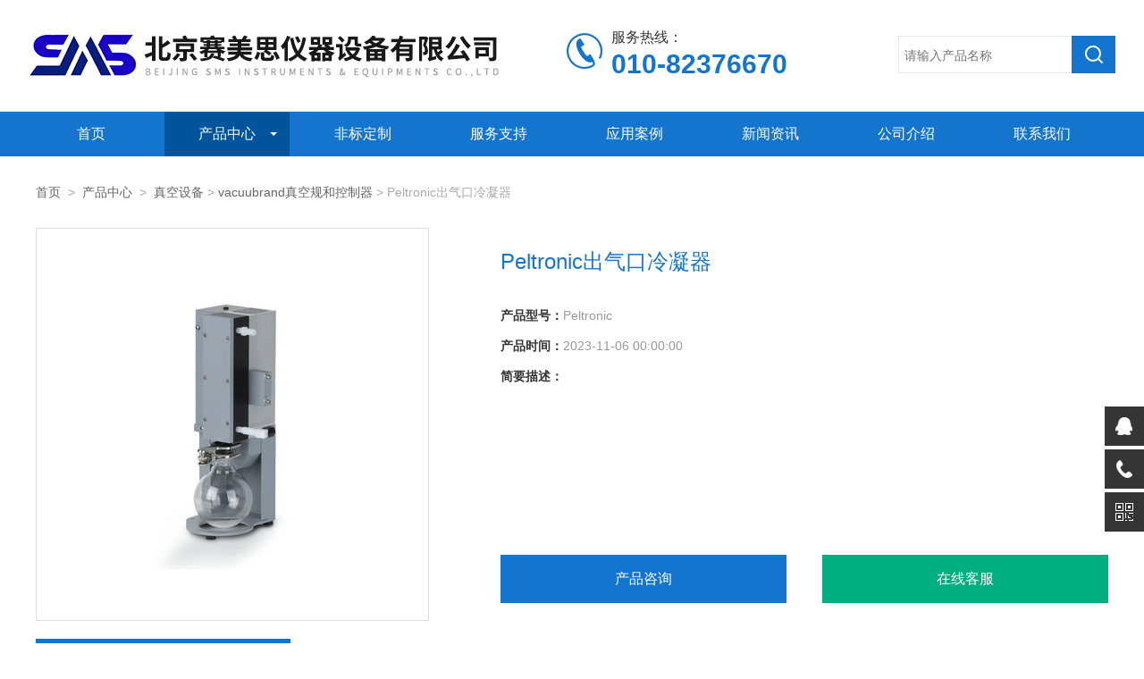

--- FILE ---
content_type: text/html; charset=utf-8
request_url: http://www.bj-sms.com/productshow_424.html
body_size: 69658
content:
<!doctype html>
<html>
<head>
<meta charset="utf-8">
<meta name="viewport" content="width=device-width, initial-scale=1, maximum-scale=1, user-scalable=no">
<title>Peltronic出气口冷凝器-北京赛美思仪器设备有限公司</title>
<meta name="keywords" content="Peltronic出气口冷凝器" />
<meta name="description" content="" />

<link rel="stylesheet" href="/css/idangerous.css">
<link type="text/css" rel="stylesheet" href="/css/idangerous.swiper.css">
<link type="text/css" rel="stylesheet" href="/css/style.css">
<script type="text/javascript" src="/js/jquery.min.js"></script>
<script src="/js/idangerous.swiper.js"></script>
<script src="/js/swiper.fade.js"></script>
<script src="/js/idangerous.swiper.scrollbar.js"></script>

<!--此Js使手机浏览器的active为可用状态-->
<script type="text/javascript">
    document.addEventListener("touchstart", function () { }, true);
</script>
<!--导航当前状态 JS-->
<script language="javascript" type="text/javascript"> 
	var nav= '5';
</script>
<!--导航当前状态 JS END-->

<script type="application/ld+json">
{
"@context": "https://ziyuan.baidu.com/contexts/cambrian.jsonld",
"@id": "http://www.bj-sms.com/productshow_424.html",
"title": "Peltronic出气口冷凝器",
"pubDate": "2021-12-31T18:56:33",
"upDate": "2023-11-06T00:00:00",
}</script>
<script>
var _hmt = _hmt || [];
(function() {
  var hm = document.createElement("script");
  hm.src = "https://hm.baidu.com/hm.js?affa6fbb003baa3109b5c52ce48b7623";
  var s = document.getElementsByTagName("script")[0]; 
  s.parentNode.insertBefore(hm, s);
})();
</script>
</head>

<body class="met-navfixed">

<header class="met-head navbar-fixed-top">
<!--top start-->
<div class="ly_top">
	<div class="top_main">
		<div class="ly_logo"><a href="/"><img src="/images/logo.jpg" /></a></div>
       	<div class="top_tel">服务热线：<b>010-82376670</b></div>
        <!--search start-->
        <div class="ly_search">
            <form id="form1" name="tk" method="post" action="/products.html">
            <div class="sc_ipt"><input type="text" name="tk" placeholder="请输入产品名称" /></div>
            <div class="sc_btn"><input type="submit" value="" /></div>
            </form>
        </div>
        <!--search end-->
		<div class="clear"></div>
	</div>
</div>
<!--top end-->

<!--nav start-->
<div class="ly_nav">
	<div class="menu_open">
		<i></i>
		<i></i>
		<i></i>
	</div>
	<div class="nav">
		<ul class="nav_ul clearfix">
			<li class="nav_item active"><a id="navId1" href="/">首页</a></li>
			<li class="nav_item"><a id="navId5" href="/products.html">产品中心</a><i></i>
            	<ul class="nav_item_open">
					<li class="subopen"><a href="javascript:;">系列产品</a></li>
																				<li class="nav_item2"><a href="/prolist_t1.html">合成反应设备</a></li>
																									<li class="nav_item2"><a href="/prolist_t99.html">光化学设备</a></li>
																									<li class="nav_item2"><a href="/prolist_t95.html">电化学设备</a></li>
																									<li class="nav_item2"><a href="/prolist_t2.html">高精度温控器设备</a></li>
																									<li class="nav_item2"><a href="/prolist_t10.html">全自动反应釜系统</a></li>
																									<li class="nav_item2"><a href="/prolist_t3.html">分离提纯设备</a></li>
																									<li class="nav_item2"><a href="/prolist_t4.html">真空设备</a></li>
																									<li class="nav_item2"><a href="/prolist_t5.html">乳化/均质/粉碎设备</a></li>
																									<li class="nav_item2"><a href="/prolist_t8.html">插桶泵</a></li>
																																																																																																																																																																																																																																																																																																							<li class="nav_item2"><a href="/prolist_t101.html">多肽合成仪</a></li>
																									<li class="nav_item2"><a href="/prolist_t100.html">计量泵</a></li>
																									<li class="nav_item2"><a href="/prolist_t98.html">离心机设备</a></li>
																																																																											<li class="nav_item2"><a href="/prolist_t91.html">德国MMM集团</a></li>
																																													<li class="nav_item2"><a href="/prolist_t84.html">荷兰SNIJDERS LABS培养箱、超低温冰箱</a></li>
																																																																																																									<li class="nav_item2"><a href="/prolist_t69.html">天平</a></li>
																									<li class="nav_item2"><a href="/prolist_t68.html">杭州精进泵产品</a></li>
																																																																																																																																																																																																																																																																																																																																																																													<li class="nav_item2"><a href="/prolist_t11.html">生物行业仪器设备</a></li>
																									<li class="nav_item2"><a href="/prolist_t9.html">食品与饲料分析</a></li>
																									<li class="nav_item2"><a href="/prolist_t7.html">环境保护设备</a></li>
																									<li class="nav_item2"><a href="/prolist_t6.html">材料处理设备</a></li>
														</ul>
            </li>
			<li class="nav_item"><a id="navId10" href="/down.html">非标定制</a></li>
            <li class="nav_item"><a id="navId11" href="/fwzc.html" rel="nofollow">服务支持</a></li>
            <li class="nav_item"><a id="navId6" href="/case.html" rel="nofollow">应用案例</a></li>
			<li class="nav_item"><a id="navId7" href="/news.html">新闻资讯</a><!--<i></i>
            	<ul class="nav_item_open">
					<li class="subopen"><a href="javascript:;">新闻资讯</a></li>
															<li class="nav_item2"><a href="/newslist_t1.html">公司新闻</a></li>
																				<li class="nav_item2"><a href="/newslist_t2.html">技术文章</a></li>
														</ul>-->
            </li>
            <li class="nav_item"><a id="navId8" href="/aboutus.html" rel="nofollow">公司介绍</a><!--<i></i>
            	<ul class="nav_item_open">
					<li class="subopen"><a href="javascript:;">公司介绍</a></li>
					<li class="nav_item2"><a href="/aboutus_1.html">公司简介</a></li>
					<li class="nav_item2"><a href="/aboutus_2.html">工厂实景</a></li>
				</ul>-->
            </li>
			<li class="nav_item"><a id="navId9" href="/contact.html" rel="nofollow">联系我们</a></li>
		</ul>
	</div>
	<div class="hcover"></div>
</div>
</header>
<!--nav end-->
<script language="javascript" type="text/javascript">
try {
    document.getElementById("navId" + nav).className = "navon";
}
catch (e) {}
</script>
<!--pro_detail_main start-->
<div class="pro_detail_main">
	<div class="ny_pos"><a href="/">首页</a>&nbsp;&nbsp;&gt;&nbsp;&nbsp;<a href="/products.html">产品中心</a>&nbsp;&nbsp;&gt;&nbsp;&nbsp;<a href='/prolist_t4.html'>真空设备</a> > <a href='/prolist_t28.html'>vacuubrand真空规和控制器</a> > Peltronic出气口冷凝器</div>
	<div class="pro_detail_img">
		<div class="pro_detail_img_main">
		
		<div id="swiper-container-01" class="swiper-container">
			<div class="swiper-wrapper">
				<div class="swiper-slide">
										<a href="/FileUpload/ProductInfosFile/637764950629372748959.png" class="part"><img src="/FileUpload/ProductInfosFile/637764950629372748959.png" /><i class="iblock"></i></a>
									</div>
			</div>
		</div>
		
		</div>
	</div>
    
	<div class="pro_detail_text">
		<h1>Peltronic出气口冷凝器</h1>
		<ul>
			<li><span>产品型号：</span>Peltronic</li>
			<li><span>产品时间：</span>2023-11-06 00:00:00</li>
			<li><span>简要描述：</span></li>
		</ul>
		<div class="pro_detail_btn">
			<a href="#cpzx" class="prodtl_btn1">产品咨询</a><a href="tencent://Message/?Uin=1649030169&amp;websiteName=http://www.bj-sms.com/=&amp;Menu=yes" rel="nofollow" class="prodtl_btn2" target="_blank">在线客服</a>
		</div>
	</div>
	<div class="clear"></div>
</div>
<!--pro_detail_main end-->

<!--nymain start-->
<div class="ny_main">
	<div class="ny_l">
		<div class="pro_menu">
            <div class="pro_menu_tit">产品目录<span>/ PRODUCT MENU</span><em>点击展开+</em></div>
            <ul class="dropdown">
									                <li>
                    <a href="/prolist_t1.html">合成反应设备</a>
                    <p class="showWordsBtn" onClick="showFullOrHide(1)"></p>
                    <p class="hideWordsBtn" onClick="showFullOrHide(1)" style="display:none;"></p>
                    <ul id="fullWords01" style="height:0px; overflow:hidden;" zdheight="0px">
																																																																																																																																																																																																																																																																																																																																																												<li><a href="/prolist_t114.html">英国AM Technology动态混合反应器</a></li>
																																																																																										<li><a href="/prolist_t108.html">国产恒温加热仪</a></li>
																																																																																																																																																																																																																																																																																																																																																																																																																																																																																																																																																																																																																																																																														<li><a href="/prolist_t19.html">Asynt系列反应模块</a></li>
																														<li><a href="/prolist_t18.html">CHEMGLASS 玻璃反应釜系统</a></li>
																														<li><a href="/prolist_t17.html">CHEMGLASS 平行合成模块</a></li>
																														<li><a href="/prolist_t16.html">Hel 平行反应与过程研发设备</a></li>
																														<li><a href="/prolist_t15.html">AGI反应釜系统</a></li>
																														<li><a href="/prolist_t13.html">UNIQSIS 连续流微反应器</a></li>
																																																												                    </ul>
                </li>
												                <li>
                    <a href="/prolist_t99.html">光化学设备</a>
                    <p class="showWordsBtn" onClick="showFullOrHide(99)"></p>
                    <p class="hideWordsBtn" onClick="showFullOrHide(99)" style="display:none;"></p>
                    <ul id="fullWords01" style="height:0px; overflow:hidden;" zdheight="0px">
																																																																																																																																																																																																																																																																																																																																																																																																																																																																																																																																																																																																																																																																																																																																																																																																																																																																																																																																																																																																																																																																																																																																																																																																						                    </ul>
                </li>
												                <li>
                    <a href="/prolist_t95.html">电化学设备</a>
                    <p class="showWordsBtn" onClick="showFullOrHide(95)"></p>
                    <p class="hideWordsBtn" onClick="showFullOrHide(95)" style="display:none;"></p>
                    <ul id="fullWords01" style="height:0px; overflow:hidden;" zdheight="0px">
																																																																																																																																																																																																																																																																																																																																																																																																																																																																																																																								<li><a href="/prolist_t96.html">电化学</a></li>
																																																																																																																																																																																																																																																																																																																																																																																																																																																																																																																																																																																																																																																																																																                    </ul>
                </li>
												                <li>
                    <a href="/prolist_t2.html">高精度温控器设备</a>
                    <p class="showWordsBtn" onClick="showFullOrHide(2)"></p>
                    <p class="hideWordsBtn" onClick="showFullOrHide(2)" style="display:none;"></p>
                    <ul id="fullWords01" style="height:0px; overflow:hidden;" zdheight="0px">
																																																																																																																																				<li><a href="/prolist_t24.html">高精度动态温度控制器Unistat</a></li>
																														<li><a href="/prolist_t23.html">特殊产品</a></li>
																														<li><a href="/prolist_t22.html">制冷器</a></li>
																														<li><a href="/prolist_t21.html">高精度循环水浴/油浴</a></li>
																																																																																																																																																																																																																																																																		<li><a href="/prolist_t109.html">德国single</a></li>
																																																																																																																																																																																																																																																																																																																																																																																																																																																																																																																																																																																																																																																																																																																																																																																																                    </ul>
                </li>
												                <li>
                    <a href="/prolist_t10.html">全自动反应釜系统</a>
                    <p class="showWordsBtn" onClick="showFullOrHide(10)"></p>
                    <p class="hideWordsBtn" onClick="showFullOrHide(10)" style="display:none;"></p>
                    <ul id="fullWords01" style="height:0px; overflow:hidden;" zdheight="0px">
																																																																																																																																																																																				<li><a href="/prolist_t65.html">实验室反应釜系统</a></li>
																														<li><a href="/prolist_t66.html">反应量热仪</a></li>
																																																																																																																																																																																																																																																																																																																																																																																																																																																																																																																																																																																																																														<li><a href="/prolist_t54.html">HiTec Zang 全自动反应釜</a></li>
																																																																																																																																																																																																																																																																																																																																																																																																												                    </ul>
                </li>
												                <li>
                    <a href="/prolist_t3.html">分离提纯设备</a>
                    <p class="showWordsBtn" onClick="showFullOrHide(3)"></p>
                    <p class="hideWordsBtn" onClick="showFullOrHide(3)" style="display:none;"></p>
                    <ul id="fullWords01" style="height:0px; overflow:hidden;" zdheight="0px">
																																																																																																																																																																																																																																				<li><a href="/prolist_t27.html">Heidolph 旋转蒸发仪</a></li>
																																										<li><a href="/prolist_t26.html">Genser 大型旋转蒸发仪系统</a></li>
																														<li><a href="/prolist_t64.html">Heidolph 磁力搅拌器</a></li>
																																																																														<li><a href="/prolist_t116.html">BUCHI冷冻喷雾干燥机</a></li>
																																																																		<li><a href="/prolist_t112.html">BUCHI旋转蒸发仪</a></li>
																																																																														<li><a href="/prolist_t107.html">氮吹仪</a></li>
																														<li><a href="/prolist_t106.html">喷雾干燥机</a></li>
																																																																																																																																																																																																																																																																																																																																																																																																																																																																																																																																																																																																																																																																																																																																																												                    </ul>
                </li>
												                <li>
                    <a href="/prolist_t4.html">真空设备</a>
                    <p class="showWordsBtn" onClick="showFullOrHide(4)"></p>
                    <p class="hideWordsBtn" onClick="showFullOrHide(4)" style="display:none;"></p>
                    <ul id="fullWords01" style="height:0px; overflow:hidden;" zdheight="0px">
																																																																																																																																																																																																																																																																																																																																																																																																																																																																																																																																																																																																																																																																																																																																																<li><a href="/prolist_t67.html">KNF真空隔膜泵</a></li>
																																																																																																																																																																																																																																																																																																																		<li><a href="/prolist_t31.html">Vacuubrand无油隔膜泵</a></li>
																														<li><a href="/prolist_t30.html">vacuubrand油泵</a></li>
																														<li><a href="/prolist_t29.html">vacuubrand真空控制系统</a></li>
																														<li><a href="/prolist_t28.html">vacuubrand真空规和控制器</a></li>
																																																																																																																																				                    </ul>
                </li>
												                <li>
                    <a href="/prolist_t5.html">乳化/均质/粉碎设备</a>
                    <p class="showWordsBtn" onClick="showFullOrHide(5)"></p>
                    <p class="hideWordsBtn" onClick="showFullOrHide(5)" style="display:none;"></p>
                    <ul id="fullWords01" style="height:0px; overflow:hidden;" zdheight="0px">
																																																																																																																																																																																																												<li><a href="/prolist_t33.html">ESCO真空乳化</a></li>
																														<li><a href="/prolist_t34.html">Ystral 国际知名过程技术处理专家</a></li>
																																										<li><a href="/prolist_t32.html">KINEMATICA均质及分散技术</a></li>
																																																																																																																																																																		<li><a href="/prolist_t111.html">四亿纳米颗粒制备系统</a></li>
																																																																																																																																																																																																																																																																																																																																																																																																																																																																																																																																																																																																																																																																																																																																																																																																																								                    </ul>
                </li>
												                <li>
                    <a href="/prolist_t8.html">插桶泵</a>
                    <p class="showWordsBtn" onClick="showFullOrHide(8)"></p>
                    <p class="hideWordsBtn" onClick="showFullOrHide(8)" style="display:none;"></p>
                    <ul id="fullWords01" style="height:0px; overflow:hidden;" zdheight="0px">
																																																																																																																																																																																																																																																																																				<li><a href="/prolist_t120.html">化学波纹管泵</a></li>
																																																																																																																																																																																																																																																																																																																																																																																																																																																																																																																																																																																										<li><a href="/prolist_t50.html">高粘度计量泵</a></li>
																														<li><a href="/prolist_t49.html">偏心螺杆泵</a></li>
																														<li><a href="/prolist_t48.html">手动泵</a></li>
																														<li><a href="/prolist_t47.html">实验室泵</a></li>
																														<li><a href="/prolist_t46.html">桶泵和容器泵</a></li>
																														<li><a href="/prolist_t45.html">离心泵</a></li>
																														<li><a href="/prolist_t44.html">气动隔膜泵</a></li>
																																																																																																																																																																																																																																																																																				                    </ul>
                </li>
																																																																																																																																																																														                <li>
                    <a href="/prolist_t101.html">多肽合成仪</a>
                    <p class="showWordsBtn" onClick="showFullOrHide(101)"></p>
                    <p class="hideWordsBtn" onClick="showFullOrHide(101)" style="display:none;"></p>
                    <ul id="fullWords01" style="height:0px; overflow:hidden;" zdheight="0px">
																																																																																																																																																																																																																																																																																																																																																																																																												<li><a href="/prolist_t110.html">英国Activotec多肽合成仪</a></li>
																																																																																																																																																																																																																																																																																																																																																																																																																																																																																																																																																																																																																																																																																																																																																																																																												                    </ul>
                </li>
												                <li>
                    <a href="/prolist_t100.html">计量泵</a>
                    <p class="showWordsBtn" onClick="showFullOrHide(100)"></p>
                    <p class="hideWordsBtn" onClick="showFullOrHide(100)" style="display:none;"></p>
                    <ul id="fullWords01" style="height:0px; overflow:hidden;" zdheight="0px">
																																																																																																																																																																																																																																																																																																																																																																																																																																																																																																																																																																																																																																																																																																																																																																																																																																																																																																																																																																																																																																																																																																																																																																																																						                    </ul>
                </li>
												                <li>
                    <a href="/prolist_t98.html">离心机设备</a>
                    <p class="showWordsBtn" onClick="showFullOrHide(98)"></p>
                    <p class="hideWordsBtn" onClick="showFullOrHide(98)" style="display:none;"></p>
                    <ul id="fullWords01" style="height:0px; overflow:hidden;" zdheight="0px">
																																																																																																																																																																																																																																																																																																																																																																																																																																																																																																																																																																																																																																																																																																																																																																																																																																																																																																																																																																																																																																																																																																																																																																																																						                    </ul>
                </li>
																																										                <li>
                    <a href="/prolist_t91.html">德国MMM集团</a>
                    <p class="showWordsBtn" onClick="showFullOrHide(91)"></p>
                    <p class="hideWordsBtn" onClick="showFullOrHide(91)" style="display:none;"></p>
                    <ul id="fullWords01" style="height:0px; overflow:hidden;" zdheight="0px">
																																																																																																																																																																																																																																																																																																																																																																																																																																																																																																																																																												<li><a href="/prolist_t92.html">德国MMM集团箱体</a></li>
																																																																																																																																																																																																																																																																																																																																																																																																																																																																																																																																																																																																																																																												                    </ul>
                </li>
																								                <li>
                    <a href="/prolist_t84.html">荷兰SNIJDERS LABS培养箱、超低温冰箱</a>
                    <p class="showWordsBtn" onClick="showFullOrHide(84)"></p>
                    <p class="hideWordsBtn" onClick="showFullOrHide(84)" style="display:none;"></p>
                    <ul id="fullWords01" style="height:0px; overflow:hidden;" zdheight="0px">
																																																																																																																																																																																																																																																																																																																																																																																																																																																																																																																																				<li><a href="/prolist_t94.html">卧式超低温冰箱 -86℃</a></li>
																														<li><a href="/prolist_t93.html">立式超低温 冰箱 -86ºC</a></li>
																																																						<li><a href="/prolist_t88.html">定制类型产品</a></li>
																														<li><a href="/prolist_t86.html">气候箱</a></li>
																																																																																																																																																																																																																																																																																																																																																																																																																																																																																																																																																																																																																								                    </ul>
                </li>
																																																												                <li>
                    <a href="/prolist_t69.html">天平</a>
                    <p class="showWordsBtn" onClick="showFullOrHide(69)"></p>
                    <p class="hideWordsBtn" onClick="showFullOrHide(69)" style="display:none;"></p>
                    <ul id="fullWords01" style="height:0px; overflow:hidden;" zdheight="0px">
																																																																																																																																																																																																																																																																																																																																																																																																																																																																																																																																																																																																																								<li><a href="/prolist_t83.html">水分测定仪</a></li>
																																																																														<li><a href="/prolist_t75.html">kern分析天平</a></li>
																														<li><a href="/prolist_t74.html">kern精密天平</a></li>
																														<li><a href="/prolist_t73.html">kern便携天平</a></li>
																																																																																																																																																																																																																																																																																																																																																																																																																																																																																																												                    </ul>
                </li>
												                <li>
                    <a href="/prolist_t68.html">杭州精进泵产品</a>
                    <p class="showWordsBtn" onClick="showFullOrHide(68)"></p>
                    <p class="hideWordsBtn" onClick="showFullOrHide(68)" style="display:none;"></p>
                    <ul id="fullWords01" style="height:0px; overflow:hidden;" zdheight="0px">
																																																																																																																																																																																																																																																																																																																																																																																																																																																																																																																																																																																																																																				<li><a href="/prolist_t80.html">精睿不锈钢高温高精度进料泵</a></li>
																																										<li><a href="/prolist_t77.html">精睿柱塞泵</a></li>
																														<li><a href="/prolist_t76.html">PPS小流量进料泵</a></li>
																																																																																																																																																																																																																																																																																																																																																																																																																																																																																																																																																                    </ul>
                </li>
																																																																																																																																																																																																																								                <li>
                    <a href="/prolist_t11.html">生物行业仪器设备</a>
                    <p class="showWordsBtn" onClick="showFullOrHide(11)"></p>
                    <p class="hideWordsBtn" onClick="showFullOrHide(11)" style="display:none;"></p>
                    <ul id="fullWords01" style="height:0px; overflow:hidden;" zdheight="0px">
																																																																																																																																																																																																																																																																																																																																																																																																																																																																																																																																																																																																																																																																																																																																																																								<li><a href="/prolist_t57.html">生物制药</a></li>
																														<li><a href="/prolist_t56.html">Solida发酵罐</a></li>
																														<li><a href="/prolist_t55.html">荷兰snijders</a></li>
																																																																																																																																																																																																																																																																																																																																																																																																																								                    </ul>
                </li>
												                <li>
                    <a href="/prolist_t9.html">食品与饲料分析</a>
                    <p class="showWordsBtn" onClick="showFullOrHide(9)"></p>
                    <p class="hideWordsBtn" onClick="showFullOrHide(9)" style="display:none;"></p>
                    <ul id="fullWords01" style="height:0px; overflow:hidden;" zdheight="0px">
																																																																																																																																																																																																																																																																																																																																																<li><a href="/prolist_t115.html">BUCHI-凯氏定氮仪</a></li>
																																										<li><a href="/prolist_t113.html">BUCHI全自动凯氏定氮仪</a></li>
																																																																																																																																																																																																																																																																																																																																																																																																																																																																		<li><a href="/prolist_t53.html">BEHR 凯氏定氮</a></li>
																														<li><a href="/prolist_t52.html">BEHR 粗纤维测定</a></li>
																														<li><a href="/prolist_t51.html">BEHR 纤维测定</a></li>
																																																																																																																																																																																																																																																																																																																																																																								                    </ul>
                </li>
												                <li>
                    <a href="/prolist_t7.html">环境保护设备</a>
                    <p class="showWordsBtn" onClick="showFullOrHide(7)"></p>
                    <p class="hideWordsBtn" onClick="showFullOrHide(7)" style="display:none;"></p>
                    <ul id="fullWords01" style="height:0px; overflow:hidden;" zdheight="0px">
																																																																																																																																																																																																																																																																																																																																																																																																																																																																																																																																																																																																																																																																																																																																																																																																																																																																																																																																																<li><a href="/prolist_t43.html">BEHR 采样器</a></li>
																														<li><a href="/prolist_t42.html">BEHR 固相萃取仪</a></li>
																														<li><a href="/prolist_t41.html">BEHR 生物活性测定仪</a></li>
																																																																																																																																																																																																																																																                    </ul>
                </li>
												                <li>
                    <a href="/prolist_t6.html">材料处理设备</a>
                    <p class="showWordsBtn" onClick="showFullOrHide(6)"></p>
                    <p class="hideWordsBtn" onClick="showFullOrHide(6)" style="display:none;"></p>
                    <ul id="fullWords01" style="height:0px; overflow:hidden;" zdheight="0px">
																																																																																																																																																																																																																																																																																																																																																																																																																																																																																																																																																																																																																																																																																																																																																																																																																																																																																																																																																																																				<li><a href="/prolist_t40.html">MMM烘箱</a></li>
																														<li><a href="/prolist_t38.html">Mic-mac气流粉碎机隔离箱</a></li>
																														<li><a href="/prolist_t37.html">FRITSCH 行星式球磨机经典型</a></li>
																														<li><a href="/prolist_t36.html">FRITSCH P行星式球磨机加强型</a></li>
																														<li><a href="/prolist_t35.html">FRITSCH 微型球磨机</a></li>
																																																																																																																																																																																				                    </ul>
                </li>
						            </ul>
        </div>
        <script type="text/javascript">
            jQuery(".dropdown li").each(function(){
                var c_id=$(this).index();
                jQuery(this).children('ul').attr('id',"fullWords"+c_id);
                jQuery(this).children('.showWordsBtn').attr("onclick","showFullOrHide('fullWords"+c_id+"')");
                jQuery(this).children('.hideWordsBtn').attr("onclick","showFullOrHide('fullWords"+c_id+"')");
            })
        
            function showFullOrHide(divId) {
                var obj = jQuery("#" + divId);
                var showB = obj.siblings('.showWordsBtn');
                var hideB = obj.siblings('.hideWordsBtn');
                var h = parseInt(obj.css('height').replace(/[^0-9]/ig, ""));
                var zdh = parseInt(obj.attr('zdheight').replace(/[^0-9]/ig, ""));
                var sch = parseInt(obj[0].scrollHeight);
                var tarH = h > zdh ? zdh : sch;
                obj.animate({ 'height': tarH + 'px' }, 200, function () {
                    if (h > zdh) {
                        hideB.hide(0);
                        showB.show(0);
                    } else {
                        showB.hide(0);
                        hideB.show(0);
                    }
                });
            }
			/*手机端产品目录展开*/
			var menu_tit_flag=0;
			jQuery('.pro_menu_tit').on('click',function(){
				if ( matchMedia( 'only screen and (max-width:1080px)' ).matches ) {
				
					if(menu_tit_flag==0){
						jQuery('.pro_menu .dropdown').stop(true).slideToggle(300);
						jQuery(this).children('em').html('点击收起 -');
						menu_tit_flag=1;
					}else{
						jQuery('.pro_menu .dropdown').stop(true).slideToggle(300);
						jQuery(this).children('em').html('点击展开+');
						menu_tit_flag=0;
						}
				}
			});
			window.onresize = function () {
				if ( matchMedia( 'only screen and (min-width:1080px)' ).matches ) {
					jQuery('.pro_menu .dropdown').show();	
				}
				
			}
        </script>
		<div class="ny_lcon">
			<div class="ny_ltit">相关新闻<span>/ NEWS</span></div>
			<div class="ny_lnew">
				<ol>
                                                                                									</ol>
			</div>
		</div>
	</div>
	
	<div class="ny_r">
		<div class="prodetail_con">
			<div class="prodetail_tit">详细介绍</div>
			<div class="pro_xxjs">
            <section class="detailMain">
			<p><span style="font-family: 宋体, SimSun; font-size: 16px;"><span style="background-color: #FFFFFF; text-align: justify; font-family: 宋体, SimSun; font-size: 16px;">Peltronic 出气口冷凝器无需外接制冷剂（如水或干冰）即可冷凝溶剂蒸汽。通电即可工作，珀尔帖（Peltier）部件作为冷凝系统，所有接触流体的部分都有好的耐化学腐蚀性。经专门设计，该冷凝器可直接连接在已有的真空系统上，并可取代普通的玻璃冷凝器。这款冷凝器十分适用于冷凝水不可用的情况下，或者考虑到干冰式冷凝器的高费用或效率不满足要求。该冷凝器常用于节省冷凝水的使用，或者防止冷凝水管漏水造成的风险等情况。它常用于真空网路系统中，被集成到实验室家具内。如果与CVC 3000 控制器连用，Peltronic</span><span style="background-color: #FFFFFF; text-align: justify; vertical-align: top; font-family: 宋体, SimSun; font-size: 16px;">&amp;reg;</span><span style="background-color: #FFFFFF; text-align: justify; font-family: 宋体, SimSun; font-size: 16px;">&nbsp;冷凝器可以根据需求来自动开/关。可提供整套的PC 3001 VARIO</span><span style="background-color: #FFFFFF; text-align: justify; vertical-align: top; font-family: 宋体, SimSun; font-size: 16px;">pro</span><span style="background-color: #FFFFFF; text-align: justify; font-family: 宋体, SimSun; font-size: 16px;">&nbsp;EK Peltronic和PC 3012 EK Peltronic真空系统，根据需要可订购配备Peltronic</span><span style="background-color: #FFFFFF; text-align: justify; vertical-align: top; font-family: 宋体, SimSun; font-size: 16px;">&amp;reg;</span><span style="background-color: #FFFFFF; text-align: justify; font-family: 宋体, SimSun; font-size: 16px;">&nbsp;的其他真空系统。</span><br/></span></p><p><span style="color: #000000; font-family: 宋体, SimSun; font-size: 16px;">﻿﻿</span></p><table id="productTechDataTable" style="font-size: 11px; font-family: Arial, Tahoma, sans-serif; color: rgb(100, 100, 100); border-collapse: collapse; border: none; margin-bottom: 20px; width: 680px; background-color: rgb(255, 255, 255);"><tbody><tr class="firstRow"><th style="border: 1px solid rgb(255, 255, 255); padding: 5px; vertical-align: top; background-color: rgb(234, 235, 237); width: 300px;"><span style="font-family: 宋体, SimSun; font-size: 16px;"><strong><span style="color: #000000; font-family: 宋体, SimSun; font-size: 16px;">技术指标</span></strong></span></th><th style="border: 1px solid rgb(255, 255, 255); padding: 5px; vertical-align: top; background-color: rgb(234, 235, 237); width: 80px;"><span style="font-family: 宋体, SimSun; font-size: 16px;"><strong><span style="color: #000000; font-family: 宋体, SimSun; font-size: 16px;">单位</span></strong></span></th><th style="border: 1px solid rgb(255, 255, 255); padding: 5px; vertical-align: top; background-color: rgb(234, 235, 237);"><span style="font-family: 宋体, SimSun; font-size: 16px;"><strong><span style="color: #000000; font-family: 宋体, SimSun; font-size: 16px;">Peltronic</span></strong></span></th></tr><tr><td style="position: relative; border-top: none; border-right: none; border-bottom: 1px solid rgb(234, 235, 237); border-left: none; border-image: initial; padding: 5px; vertical-align: top;"><span style="color: #000000; font-family: 宋体, SimSun; font-size: 16px;">环境温度范围（操作）</span></td><td style="position: relative; border-top: none; border-right: none; border-bottom: 1px solid rgb(234, 235, 237); border-left: none; border-image: initial; padding: 5px; vertical-align: top;"><span style="color: #000000; font-family: 宋体, SimSun; font-size: 16px;">°C</span></td><td style="position: relative; border-top: none; border-right: none; border-bottom: 1px solid rgb(234, 235, 237); border-left: none; border-image: initial; padding: 5px; vertical-align: top;"><span style="color: #000000; font-family: 宋体, SimSun; font-size: 16px;">10 - 40</span></td></tr><tr><td style="position: relative; border-top: none; border-right: none; border-bottom: 1px solid rgb(234, 235, 237); border-left: none; border-image: initial; padding: 5px; vertical-align: top;"><span style="color: #000000; font-family: 宋体, SimSun; font-size: 16px;">环境温度范围（储存）</span></td><td style="position: relative; border-top: none; border-right: none; border-bottom: 1px solid rgb(234, 235, 237); border-left: none; border-image: initial; padding: 5px; vertical-align: top;"><span style="color: #000000; font-family: 宋体, SimSun; font-size: 16px;">°C</span></td><td style="position: relative; border-top: none; border-right: none; border-bottom: 1px solid rgb(234, 235, 237); border-left: none; border-image: initial; padding: 5px; vertical-align: top;"><span style="color: #000000; font-family: 宋体, SimSun; font-size: 16px;">-10 - 60</span></td></tr><tr><td style="position: relative; border-top: none; border-right: none; border-bottom: 1px solid rgb(234, 235, 237); border-left: none; border-image: initial; padding: 5px; vertical-align: top;"><span style="color: #000000; font-family: 宋体, SimSun; font-size: 16px;">额定电机功率</span></td><td style="position: relative; border-top: none; border-right: none; border-bottom: 1px solid rgb(234, 235, 237); border-left: none; border-image: initial; padding: 5px; vertical-align: top;"><span style="color: #000000; font-family: 宋体, SimSun; font-size: 16px;">kW</span></td><td style="position: relative; border-top: none; border-right: none; border-bottom: 1px solid rgb(234, 235, 237); border-left: none; border-image: initial; padding: 5px; vertical-align: top;"><span style="color: #000000; font-family: 宋体, SimSun; font-size: 16px;">0.16</span></td></tr><tr><td style="position: relative; border-top: none; border-right: none; border-bottom: 1px solid rgb(234, 235, 237); border-left: none; border-image: initial; padding: 5px; vertical-align: top;"><span style="color: #000000; font-family: 宋体, SimSun; font-size: 16px;">防护等级</span></td><td style="position: relative; border-top: none; border-right: none; border-bottom: 1px solid rgb(234, 235, 237); border-left: none; border-image: initial; padding: 5px; vertical-align: top;"><br/></td><td style="position: relative; border-top: none; border-right: none; border-bottom: 1px solid rgb(234, 235, 237); border-left: none; border-image: initial; padding: 5px; vertical-align: top;"><span style="color: #000000; font-family: 宋体, SimSun; font-size: 16px;">IP 20</span></td></tr><tr><td style="position: relative; border-top: none; border-right: none; border-bottom: 1px solid rgb(234, 235, 237); border-left: none; border-image: initial; padding: 5px; vertical-align: top;"><span style="color: #000000; font-family: 宋体, SimSun; font-size: 16px;">尺寸（长x宽x高）</span></td><td style="position: relative; border-top: none; border-right: none; border-bottom: 1px solid rgb(234, 235, 237); border-left: none; border-image: initial; padding: 5px; vertical-align: top;"><span style="color: #000000; font-family: 宋体, SimSun; font-size: 16px;">mm</span></td><td style="position: relative; border-top: none; border-right: none; border-bottom: 1px solid rgb(234, 235, 237); border-left: none; border-image: initial; padding: 5px; vertical-align: top;"><span style="color: #000000; font-family: 宋体, SimSun; font-size: 16px;">175 x 179 x 392</span></td></tr><tr><td style="position: relative; border-top: none; border-right: none; border-bottom: 1px solid rgb(234, 235, 237); border-left: none; border-image: initial; padding: 5px; vertical-align: top;"><span style="color: #000000; font-family: 宋体, SimSun; font-size: 16px;">重量</span></td><td style="position: relative; border-top: none; border-right: none; border-bottom: 1px solid rgb(234, 235, 237); border-left: none; border-image: initial; padding: 5px; vertical-align: top;"><span style="color: #000000; font-family: 宋体, SimSun; font-size: 16px;">kg</span></td><td style="position: relative; border-top: none; border-right: none; border-bottom: 1px solid rgb(234, 235, 237); border-left: none; border-image: initial; padding: 5px; vertical-align: top;"><span style="color: #000000; font-family: 宋体, SimSun; font-size: 16px;">4.3</span></td></tr><tr><td style="position: relative; border-top: none; border-right: none; border-bottom: 1px solid rgb(234, 235, 237); border-left: none; border-image: initial; padding: 5px; vertical-align: top;"><span style="color: #000000; font-family: 宋体, SimSun; font-size: 16px;">ATEX 认证 (230V)</span></td><td style="position: relative; border-top: none; border-right: none; border-bottom: 1px solid rgb(234, 235, 237); border-left: none; border-image: initial; padding: 5px; vertical-align: top;"><br/></td><td style="position: relative; border-top: none; border-right: none; border-bottom: 1px solid rgb(234, 235, 237); border-left: none; border-image: initial; padding: 5px; vertical-align: top;"><span style="color: #000000; font-family: 宋体, SimSun; font-size: 16px;">II 3/- G IIC T3 X Internal Atm. only</span></td></tr><tr><td style="position: relative; border-top: none; border-right: none; border-bottom: 1px solid rgb(234, 235, 237); border-left: none; border-image: initial; padding: 5px; vertical-align: top;"><span style="color: #000000; font-family: 宋体, SimSun; font-size: 16px;">货品配置</span></td><td style="position: relative; border-top: none; border-right: none; border-bottom: 1px solid rgb(234, 235, 237); border-left: none; border-image: initial; padding: 5px; vertical-align: top;"><br/></td><td style="position: relative; border-top: none; border-right: none; border-bottom: 1px solid rgb(234, 235, 237); border-left: none; border-image: initial; padding: 5px; vertical-align: top;"><span style="color: #000000; font-family: 宋体, SimSun; font-size: 16px;">冷凝器安装完毕，包含电子控件、状态指示灯、温度控件、开关、用以连接VACUUBRAND真空系统的PTFE管、500ml收集瓶、收集瓶夹。采用通用电源，请单独订购电源线。</span></td></tr><tr><td style="position: relative; border-top: none; border-right: none; border-bottom: 1px solid rgb(234, 235, 237); border-left: none; border-image: initial; padding: 5px; vertical-align: top;"><span style="color: #000000; font-family: 宋体, SimSun; font-size: 16px;">可选附件</span></td><td style="position: relative; border-top: none; border-right: none; border-bottom: 1px solid rgb(234, 235, 237); border-left: none; border-image: initial; padding: 5px; vertical-align: top;"><br/></td><td style="position: relative; border-top: none; border-right: none; border-bottom: 1px solid rgb(234, 235, 237); border-left: none; border-image: initial; padding: 5px; vertical-align: top;"><span style="color: #000000; font-family: 宋体, SimSun; font-size: 16px;">真空橡胶管 DN 10 mm (20686002)<br/>PTFE管 DN 10/8 mm (20638644)<br/>液面探测传感器 (20699908)</span></td></tr></tbody></table><p><br/></p>
             </section>
			</div>
			
			<div class="prodetail_tit" id="cpzx">产品咨询</div>
			<div class="cpzx">
                <div class="contact_form">
                    <form action="" method="post">
                        <ul>
                        	<li><input type="text" class="txt" id="MsgName" name="MsgName" placeholder="请输入产品名称(必填)" value="Peltronic出气口冷凝器"/></li>
                            <li><input type="text" class="txt" id="MsgFace" name="MsgFace" placeholder="真实姓名(必填)"/></li>
                            <li><input type="text" class="txt" id="MsgTel" name="MsgTel" placeholder="联系方式(必填)"/></li>
                            <li><input type="text" class="txt" id="MsgAddress" name="MsgAddress" placeholder="所在地区"/></li>
                            <li><input type="text" class="txt" id="MsgEmail" name="MsgEmail" placeholder="联系邮箱"/></li>
                            <li><textarea id="MsgObject" name="MsgObject" placeholder="留言内容(必填)"></textarea></li>
                            <li class="clear clearfix"><input type="text" id="code" class="yzm" placeholder="验证码(必填)"/><a href="javascript:NchangeImg();"><img id="ImgVerify" src="/Account/CodeNum?k=1010" ></a></li>
                            <li><input type="submit" onClick="return Check()" class="tj" placeholder="提交信息"/></li>
                        </ul>
                    </form>
                </div>
            </div>
			
		</div>
		
		<div class="prev_next">
			<ul>
			<li><p>上一产品：<a href="/productshow_425.html" >真空阀和小法兰组件</a> </p></li>
			<li><p>下一产品：<a href="/productshow_423.html">VNC 2</a></p></li>
			</ul>
		</div>
	</div>
	<div class="clear"></div>	
</div>
<!--nymain end-->
<div class="clear"></div>	
<!--底部 开始-->
<section class="foot">
	<div class="container">
    	<section class="foot1 clear clearfix">
    	<div class="f_nav">
        	<dl>
            	<dt><a href="/products.html">产品中心</a></dt>
																                  <dd><a href="/prolist_t1.html">合成反应设备</a></dd>
				  												                  <dd><a href="/prolist_t99.html">光化学设备</a></dd>
				  												                  <dd><a href="/prolist_t95.html">电化学设备</a></dd>
				  												                  <dd><a href="/prolist_t2.html">高精度温控器设备</a></dd>
				  												                  <dd><a href="/prolist_t10.html">全自动反应釜系统</a></dd>
				  																																																																																																																																																																																																																																																																																																																																																																																																																																																																																																																																																																																																																																																																																																																																																												            </dl>
            <dl>
            	<dt><a href="/news.html">新闻中心</a></dt>
															<dd><a href="/newslist_t1.html">公司新闻</a></dd>
																				<dd><a href="/newslist_t2.html">技术文章</a></dd>
													</dl>
            <dl>
            	<dt><a href="/aboutus_1.html" rel="nofollow">关于我们</a></dt>
                <dd><a href="/aboutus_1.html" rel="nofollow">公司简介</a></dd>
                <dd><a href="/aboutus_2.html" rel="nofollow">人才招聘</a></dd>
                <dd><a href="/contact.html" rel="nofollow">联系我们</a></dd>
            </dl>
            <dl class="lxfs">
            	<dt><a href="/contact.html" rel="nofollow">联系方式</a></dt>
                <dd>联系人：陈经理</dd>
                <dd>售前：010-82376670</dd>
                <dd>售后：010-82376670</dd>
                <dd>邮箱：sms@bj-sms.com</dd>
                <dd>地址：北京市昌平区城南街道中兴路21号硅谷SOHO C-102室</dd>
            </dl>
        </div>
        <div class="f_code">
        	<div class="code"><img src="/images/side_ewm.jpg" /></div>
            <p>扫一扫，关注我们</p>
        </div>
        </section>
        <section class="foot2">
        	<p>©2022 北京赛美思仪器设备有限公司  <a rel="nofollow" href="http://beian.miit.gov.cn/" target="_blank">备案号：京ICP备11003153号-2</a>  <a href="/account/login" target="_blank" rel="nofollow">管理登陆</a>  技术支持：<a href="http://www.chem17.com" target="_blank" rel="nofollow">化工仪器网</a>  <a href="/sitemap.xml" target="_blank">sitemap.xml</a>
            </p>
        </section>
    </div>
</section>
<!--底部 结束-->

<!--右侧悬浮-->
<div class="suspension">
	<div class="suspension-box">
		<a href="#" class="a a-service "><i class="i"></i></a>
		<a href="tel:13601001886,13810134906" class="a a-service-phone "><i class="i"></i></a>
		<a href="javascript:;" class="a a-qrcode"><i class="i"></i></a>
		<a href="javascript:;" class="a a-top"><i class="i"></i></a>
		<div class="d d-service">
			<i class="arrow"></i>
			<div class="inner-box">
				<div class="d-service-item clearfix">
					<a href="tencent://Message/?Uin=1649030169&amp;websiteName=http://www.bj-sms.com/=&amp;Menu=yes" target="_blank" rel="nofollow" class="clearfix"><span class="circle"><i class="i-qq"></i></span><h3>咨询在线客服</h3></a>
				</div>
				<div class="clear"></div>
			</div>
		</div>
		<div class="d d-service-phone">
			<i class="arrow"></i>
			<div class="inner-box">
				<div class="d-service-item clearfix">
					<span class="circle"><i class="i-tel"></i></span>
					<div class="text">
						<p style="margin: 0;">联系电话：<br>13601001886,13810134906</p>
					</div>
				</div>
				<div class="clear"></div>
			</div>
		</div>
		<div class="d d-qrcode">
			<i class="arrow"></i>
			<div class="inner-box">
				<div class="qrcode-img"><img src="/images/side_ewm.jpg" alt=""></div>
				<p>微信服务号</p>
			</div>
			<div class="clear"></div>
		</div>
	</div>
</div>
<script src="/js/customer.js"></script>
<!--wow animation-->
<script type="text/javascript" src="/js/wow.min.js"></script>
<!--[if !IE]><!-->
<script type="text/javascript">new WOW().init();</script>
<!--<![endif]-->
<style> 
body {   
-moz-user-select:none;   
}   
</style>  

<script type="text/javascript">
 var _maqyxb = _maqyxb || [];
    _maqyxb .push(['_setAccount', 'R2RbBHKFgPebKuf2bvpnQ__1669644220482']);
        (function () {
            var ma = document.createElement('script');
            ma.type = 'text/javascript';
            ma.async = true;
            ma.src = "https://yxb.xwboo.com/Content/js/yxbma.js?v=2";
            var s = document.getElementsByTagName('script')[0];
            s.parentNode.insertBefore(ma, s);
        })();
    </script>

</body>
</html>
<script>
    NchangeImg();
function NchangeImg() { var numkey = Math.random(); numkey = Math.round(numkey * 10000); var img = document.getElementById("ImgVerify"); img.src = "/Account/CodeNum?k=" + numkey; }
function Check()
{
	if(jQuery("#MsgName").val()==""||jQuery("#MsgName").val()=="请输入产品名称(必填)")
	{
		alert("请输产品名称");
		jQuery("#MsgName").focus();
	}
	else if(jQuery("#MsgFace").val()==""||jQuery("#MsgFace").val()=="真实姓名(必填)")
	{
		alert("请输入真实姓名");
		jQuery("#MsgFace").focus();
	}
	else if(jQuery("#MsgTel").val()==""||jQuery("#MsgTel").val()=="联系方式(必填)")
	{
		alert("请输入联系方式");
		jQuery("#MsgTel").focus();
	}
	else if(!(/^1[3456789]\d{9}$/.test(jQuery("#MsgTel").val())))
	{
		alert("联系方式格式错误");
		jQuery("#MsgTel").focus();
	}
	else if(jQuery("#MsgObject").val()==""||jQuery("#MsgObject").val()=="留言内容(必填)")
	{
		alert("请输入留言内容");
		jQuery("#MsgObject").focus();
	}
	else if(jQuery("#code").val()==""||jQuery("#MsgObject").val()=="验证码(必填)")
	{
		alert("请输入验证码");
		jQuery("#code").focus();
	}
	else
	{
		jQuery.post("/FeedBack/AddAdvisoryInfo",{MsgName:jQuery('#MsgName').val(),MsgFace:jQuery('#MsgFace').val(),MsgTel:jQuery('#MsgTel').val(),MsgAddress:jQuery('#MsgAddress').val(),MsgEmail:jQuery('#MsgEmail').val(),MsgObject:jQuery('#MsgObject').val(),code:jQuery('#code').val()},function(data){
			if(data.indexOf("成功")>-1)
			{
				alert("留言成功");
				jQuery("#MsgFace").val("");
				jQuery("#MsgTel").val("");
				jQuery("#MsgAddress").val("");
				jQuery("#MsgEmail").val("");
				jQuery("#MsgObject").val("");
				jQuery("#code").val("");
			}
			else if(data.indexOf("验证码")>-1)
			{
				alert("验证码错误");
			}
			else
			{
			alert("留言失败");
			}
		})
	}
	return false;
}
</script>






--- FILE ---
content_type: text/css
request_url: http://www.bj-sms.com/css/style.css
body_size: 74397
content:
@charset "utf-8";
/* CSS Document */

/**common**/
body, div,dl,dt,dd,ul,ol,li,h1,h2,h3,h4,h5,h6,pre,form,fieldset,input,textarea,blockquote,p {padding:0; margin:0; font:14px Arial,\5FAE\8F6F\96C5\9ED1,Helvetica,sans-serif;}
table,td,tr,th{font-size:14px;}
ol,ul {list-style:none;}
li{list-style-type:none;}
img{vertical-align:top;border:0;}
h1,h2,h3,h4,h5,h6{font-size:inherit; font-weight:normal;}
address,cite,code,em,th,i{font-weight:normal; font-style:normal;}
.clear{*zoom:1;}
.clear:after{display:block; overflow:hidden; clear:both; height:0; visibility:hidden; content:".";}
/*清除浮动*/
.clearfix:after { content: ''; display: block; height: 0; clear: both; }
.clearfix { zoom: 1; }
.clear { clear: both; }
a { text-decoration:none;}
a:visited { text-decoration:none;}
a:hover { text-decoration:none;}
a:active { text-decoration:none;}
.fl { float:left;}
.fr { float:right;}
input[type=button], input[type=submit], input[type=file], button { cursor: pointer; -webkit-appearance: none; }
input[type="text"] {
 -webkit-appearance: none;
}
textarea{
 -webkit-appearance: none;
}

font{font-family: Arial,\5FAE\8F6F\96C5\9ED1,Helvetica,sans-serif !important;}

/*===================首页==========================*/
body.met-navfixed {padding-top: 175px;}
.met-head.navbar-fixed-top {z-index: 99999999;position: fixed;right: 0;left: 0;top: 0;}
/**top**/
.ly_top { width:100%; height: 125px; margin: 0 auto; padding: 0; background-color: #fff;}
.ly_top .top_main {width: 1400px;height: 125px;margin: 0 auto;padding: 0;}
.top_main .ly_logo { width:566px; height: 125px; overflow: hidden; margin: 0; padding: 0; float: left;}
.top_main .ly_logo img{max-width:100%;max-height: 100%;}

.top_tel{float:left;font-size: 16px;color: #333;background:url(../images/tel2.png) no-repeat left center;line-height: 30px;padding-left: 50px;margin-left:280px;margin-top:27px;}
.top_tel b{font-size: 30px;display: block;color: #1475cf;}

.ly_top .others{width:480px;float:right;}
.ly_top .others .info{float:left;padding-left:3%;width:34.5%;}
.ly_top .others .info p{float:left;width:72%;color: #9692a0;line-height:20px;margin-top:32px;word-break:break-all;}
.ly_top .others .info span{width:22%;margin-right:5%;display:block;float:left;height:106px;}
.ly_top .others .info.address span{background:url(../images/top_icon1.png) center center no-repeat;}
.ly_top .others .info.tel span{background:url(../images/top_icon2.png) center center no-repeat;}
.ly_top .others .info.time span{background:url(../images/top_icon3.png) center center no-repeat;}
.ly_top .others .info.time{width:22%;}
.ly_top .others .info.time span{width:27%;}
.ly_top .others .info.time p{width:67%;}

/**search**/
.ly_search { width:20%; height: 44px; overflow: hidden;margin: 40px 0;padding: 0; float: right;}
.ly_search .sc_ipt { width:80%; height: 42px; overflow: hidden; margin: 0; border:1px solid #e6e6e6; border-right:0;float: left; box-sizing: border-box;}
.ly_search .sc_btn {width:	20%;height: 42px;overflow: hidden;margin: 0;padding: 0;background-color: #1475cf;}
.sc_ipt input { display:block; width:94%; height: 42px; overflow: hidden; line-height: 42px; color: #666; font-size: 14px; border: none; outline: none; background: none; padding: 0 3%;}
.sc_btn input { display:block; width: 100%; height: 42px; background: url(../images/sc_btn1.png) center center no-repeat; border: none; outline: none;}

/**nav**/
.ly_nav {width:100%;height: 50px;margin: 0;padding: 0;background-color: #1475cf;position: relative;}
.nav {width: 1400px;height: 50px;margin: 0 auto;}
.nav_item { float: left;width:11.5%; position: relative; margin: 0 1% 0 0;position:relative;}
.nav_item.last{width:20%;margin-right:0;float:right;}
.nav_item>i{display: inline-block;position:absolute;top:50%;right:10%;margin-top:-2px;width: 0;height: 0;margin-left: 4px;vertical-align: middle;border-top: 4px solid #fff;border-right: 4px solid transparent;border-left: 4px solid transparent;margin-right: 0;}
.nav_item > a {display: block;width: 100%;height: 50px;padding: 0;line-height: 50px;color: #fff;font-size: 16px;text-align: center;-webkit-transition: all .4s;transition: all .4s;overflow: hidden;text-overflow: ellipsis;white-space:nowrap;}
.nav_item > a:hover, .nav_item > a.navon,.nav_item:hover>a{ color: #fff; background-color: #00549c;}

.menu_open { display: none; }

.nav_item_open {width:100%;height:auto;position:absolute;left:0;top:100%;z-index:10;box-shadow:0 4px 8px 0 rgba(0,12,49,0.1);background:#00549c;border-radius:0;opacity:0;visibility:hidden;-webkit-transform:translateY(34px);transform:translateY(34px);-webkit-transition:all .4s;transition:all .4s;overflow:hidden;width:68%;/* height:250px; */position:fixed;top:175px;left:0;background:rgba(255,255,255,.9);z-index:99;padding: 30px 16% 15px;text-align:left;box-shadow:0 5px 13px rgba(0,0,0,.1);font-size:0;}

.nav_item:hover .nav_item_open { visibility: visible; opacity: 1; -webkit-transform: translateY(0px); transform: translateY(0px);}
.subopen { display: none; }
.nav_item2 {width: 20%;line-height: 42px;display: inline-block;margin-bottom: 10px;}
.nav_item2 a {display: block;padding: 0 10px;color: #555;font-size: 15px;white-space: nowrap;text-align: left;overflow: hidden;text-overflow: ellipsis;white-space:nowrap;}
.nav_item2:hover a {color: #1475cf;}
.hcover { display: none; }	

/*banner*/
/*.banner {width:100%;margin:0 auto;position:relative;}
.banner .swiper-container {width:100%;}
.banner .swiper-slide a{display:block;width:100% !important;}
.banner .swiper-slide a img{width:100%;}
.banner .pagination {position:absolute;top:auto; bottom:30px; background:none;z-index:9999;text-align:center;width:100%;}
.banner .swiper-pagination-switch {width: 12px; height: 12px;border-radius:50%; margin: 0 5px;display: inline-block; background: rgba(0,0,0,0.5);cursor:pointer;}
.banner .swiper-active-switch {background-color: #fff;}
.banner .swiper-container {position: relative;}
.banner .swiper-wrapper, .banner .swiper-slide { position: absolute;top: 0;left: 0;filter:alpha(opacity=0);-moz-opacity:0;-khtml-opacity:0;opacity: 0;}
.banner .swiper-container,.banner .swiper-wrapper, .banner .swiper-slide{width:100% !important;}
.banner .swiper-wrapper,.banner .swiper-slide.swiper-slide-active {filter:alpha(opacity=100);-moz-opacity:1;-khtml-opacity:1;opacity: 1;}
.banner .arrow-left,.banner .arrow-right{display:block; width: 40px; height: 40px; position: absolute; left: 20px; top: 50%; margin-top:-20px;background:#1475cf url(../images/arrows1.png) no-repeat center center; opacity: 0; -webkit-transition: opacity 0.5s ease; transition: opacity 0.5s ease;z-index: 9999;}
.banner .arrow-right{background: #1475cf url(../images/arrows2.png) no-repeat center center; left:auto; right:20px;}
.banner:hover .arrow-left{ opacity: .6;}
.banner:hover .arrow-right{ opacity: .6;}*/


/*----宽屏*banner----*/
#banner_big{width:100%;  background:none; clear:both; position:relative; z-index:999}
#banner_big .picBtnLeft {position:relative; zoom:1; width:100%; overflow:hidden;}
/*----圆角切换按钮----*/
#banner_big .picBtnLeft .hd {width:135px; height:10px; position:absolute; left:50%; margin-left:-30px; text-align:center; bottom:30px; z-index:10;  }
#banner_big .picBtnLeft .hd ul { overflow:hidden; zoom:1; display:block; height:12px; width:110px; padding:5px 15px 5px 15px;}
#banner_big .picBtnLeft .hd ul li {float:left; _display:inline; cursor:pointer; text-align:center;  -moz-border-radius: 15px;   -webkit-border-radius: 15px;  border-radius:15px;  width:12px; height:12px; background:#2696ff; overflow:hidden; margin-right:5px; margin-left:5px;  }
#banner_big .picBtnLeft .hd ul li.on { background:#ccc}
/*----箭头切换按钮----*/
#banner_big .picBtnLeft .hdd{width:100%; overflow:hidden; height:40px; margin-top:-20px;top:50%; position:absolute; z-index:10;} 
#banner_big .picBtnLeft .hdd .prev{ display:block;width:40px; height:40px;float:left;overflow:hidden;cursor:pointer; background:#1475cf url(../images/arrows1.png) no-repeat;opacity: 0.5;}
#banner_big .picBtnLeft .hdd .prev:hover{ opacity: 1;}
#banner_big .picBtnLeft .hdd .next{ display:block;width:40px;height:40px;float:right;overflow:hidden;cursor:pointer; background:#1475cf url(../images/arrows2.png) no-repeat;opacity: 0.5;}
#banner_big .picBtnLeft .hdd .next:hover{opacity: 1;}

#banner_big .picBtnLeft .bd {width:100%;}
#banner_big .picBtnLeft .bd img { height:auto; width:100%;}
#banner_big .picBtnLeft .bd li { position:relative; zoom:1; width:100%;  display:inline-block;vertical-align:top; }
#banner_big .picBtnLeft .bd li .pic { position:relative; z-index:0; line-height:0px; }
#banner_big .picBtnLeft .bd li .pic a{display:block;width:100%;height:100%;}
#banner_big .picBtnLeft .bd li .bg { display:none;}
#banner_big .picBtnLeft .bd li .title { display:none;}
#banner_big .picBtnLeft .bd a img { padding-top: 0px!important}
/*----宽屏*结束----*/
@media screen and (max-width:1920px) and (min-width:1380px) {
	#banner_big .picBtnLeft .bd a img{max-width:100%; object-fit:none;}
}
@media screen and (max-width:880px) {
	#banner_big{width:120%;margin-left:-10%;}
	#banner_big .picBtnLeft .hdd .prev{width:25px;height:25px;margin-left:10%;background-size:contain;}
	#banner_big .picBtnLeft .hdd .next{width:25px;height:25px;margin-right:10%;background-size:contain;}
	#banner_big .picBtnLeft .hd ul li{width:6px;height:6px;}
	#banner_big .picBtnLeft .hd{bottom:10px;}
}




/**我们能提供的服务**/
.ly_service { width:1200px; overflow: hidden; margin: 60px auto; padding: 0;}
	
/**product**/
.ly_products { width:1200px; overflow: hidden; margin: 40px auto; padding: 0;}
.protab { width:1200px; height: 44px; overflow: hidden; margin: 0 auto 40px; padding: 0; text-align: center;}
.protab ul { display:inline-block;}
.protab ul li { width:160px; height: 44px; overflow: hidden; margin: 0; padding: 0 5px; float: left; cursor: pointer;}
.protab ul li span { display:block; width: 100%; height: 44px; overflow: hidden; line-height: 44px; color: #666; font-size: 16px; text-align: center; background-color: #f5f5f5;}
.protab ul li.protab0 span { background-color: #1475cf; color: #fff;}

.pro_list { width:1200px; overflow: hidden; margin: 0 auto; padding: 0;}
.pro_list ul li { width:285px; overflow: hidden; margin: 0 20px 0 0; padding: 0; float: left;}
.pro_list ul li:nth-child(4n+4) { margin:0;}
.pro_list ul li .pro_img a { display:block; width:285px; height: 285px; overflow: hidden; margin: 0 auto; padding: 0; border: 1px solid #eee; background-color: #fff; position: relative; box-sizing: border-box;}
.pro_img a img{max-width:95%;max-height:95%;vertical-align:middle;}
.pro_img a .iblock {display:inline-block;height:100%;width:0;vertical-align:middle}	
.pro_list ul li p a { display:block; width:100%; height: 40px; overflow: hidden; line-height: 40px; color: #666; font-size: 14px; text-align: center;}
.pro_list ul li .pro_img a:hover { border: 1px solid #1475cf;}
.pro_list ul li p a:hover { color: #1475cf;}

/*首页推荐产品*/
.h_tjcp{padding-top:20px;}
.h_tjcp li{float:left;margin-right:3%;width:22.75%}
.h_tjcp li:nth-child(4n){margin-right: 0;}
.h_tjcp li .pro_img{display:block;width:100%;}
.h_tjcp li .pro_img a{border:1px solid #e7e7e7;display:block;height:245px;text-align:center;}
.h_tjcp li .pro_img a img{max-width:95%;max-height:95%;vertical-align:middle;}
.h_tjcp li .pro_img a .iblock {display:inline-block;height:100%;width:0;vertical-align:middle}
.h_tjcp li p{margin:10px 0 0;}
.h_tjcp li p a{display:block;font-size:16px;color:#333;text-align:center;height:35px;line-height:35px;overflow: hidden; text-overflow: ellipsis; white-space:nowrap;}
.h_tjcp li span{display:block;font-size:14px;color:#999;text-align:center;line-height:24px;height:45px;overflow:hidden;}
.h_tjcp li:hover p a,.h_tjcp li:hover span{color:#1475cf;}

/**产品目录**/
.pro_menu { width:285px; overflow: hidden; margin: 0 0 20px; padding: 0; float: left;}
.pro_menu .pro_menu_tit { width:100%; height: 60px; overflow: hidden; line-height: 60px; color: #fff; font-size: 24px; margin: 0 auto; padding: 0 20px; background-color: #1475cf; box-sizing: border-box;}
.pro_menu_tit span { display: inline-block; font-size: 14px; font-style: italic; margin: 0 0 0 10px;}
.pro_menu_tit em{cursor: pointer;display: none;font-size: 14px;width: 30%;text-align: right;color: #ffffff;height:50px;line-height: 50px;float: right;-webkit-transition: all .25s;-moz-transition: all .25s;-ms-transition: all .25s;-o-transition: all .25s;transition: all .25s;}
.pro_menu ul.dropdown { display:block;width: 100%; background-color: #fff; font-family: "Montserrat", sans-serif; margin: 0; padding: 10px 0 0; border-right: 1px solid #eaeaea; border-left: 1px solid #eaeaea; box-sizing: border-box;}
.pro_menu ul.dropdown li { border-bottom: 1px solid #eaeaea; position: relative;}
.pro_menu ul.dropdown li:hover {}
.pro_menu ul.dropdown li a { display: block; width: 100%; height: 44px; overflow: hidden; line-height: 44px; color: #333; font-size: 14px; text-decoration: none; margin: 0; padding:0 20px; box-sizing: border-box;}
.pro_menu ul.dropdown li:hover a { color: #1475cf;}
.pro_menu ul.dropdown li p { width:44px; height: 44px; margin: 0; padding: 0; position: absolute; top: 0; right: 0; cursor: pointer;}
.pro_menu ul.dropdown li p.showWordsBtn { background: url(../images/jt1.png) center center no-repeat; background-size: 20px 20px;}
.pro_menu ul.dropdown li:hover p.showWordsBtn { background: url(../images/jt01.png) center center no-repeat; background-size: 20px 20px;}
.pro_menu ul.dropdown li p.hideWordsBtn { background: url(../images/jt02.png) center center no-repeat; background-size: 20px 20px;}
.pro_menu ul.dropdown li > ul { margin:0; padding: 0; background-color: #fafafa;}
.pro_menu ul.dropdown li > ul li { border: none;}
.pro_menu ul.dropdown li > ul li a { color: #666; padding: 0 30px; background: none;}
.pro_menu ul.dropdown li:hover > ul li a { background: none; color: #999;}
.pro_menu ul.dropdown li > ul li a:hover { background-color: #f8f8f8; color:#1475cf;}

.pro_list1 { width:895px; overflow: hidden; margin: 0 auto; padding: 0; float: right;}
.pro_list1 ul li { width:285px; overflow: hidden; margin: 0 20px 20px 0; padding: 0; float: left;}
.pro_list1 ul li:nth-child(3n+3) { margin:0 0 20px;}
.pro_list1 ul li .pro_img a { display: block; width:100%; height: 285px; overflow: hidden; margin: 0 auto; padding: 0; border: 1px solid #eee; background-color: #fff; position: relative; box-sizing: border-box;}
 .pro_img a img{max-width:95%;max-height:95%;vertical-align:middle;}
 .pro_img a .iblock {display:inline-block;height:100%;width:0;vertical-align:middle}	
.pro_list1 ul li p a { display: block; width:100%; height: 54px; overflow: hidden; line-height: 54px; color: #666; font-size: 14px; text-align: center; box-sizing: border-box;}
.pro_list1 ul li .pro_img a:hover { border: 1px solid #1475cf;}
.pro_list1 ul li p a:hover { color: #1475cf;}

.pro_list2 { width:100%; overflow: hidden; margin: 0 auto; padding: 0; float: right;}
.pro_list2 ul li { width:31%; overflow: hidden; margin: 0 3.5% 20px 0; padding: 0; float: left;}
.pro_list2 ul li:nth-child(3n+3) { margin:0 0 20px;}
.pro_list2 ul li .pro_img a { display: block; width:100%; height: 285px; overflow: hidden; margin: 0 auto; padding: 0; border: 1px solid #eee; background-color: #fff; position: relative; box-sizing: border-box;text-align:center;}
.pro_list2 ul li .pro_img a img{max-width:95%;max-height:95%;vertical-align:middle;}
.pro_list2 ul li .pro_img a .iblock {display:inline-block;height:100%;width:0;vertical-align:middle}	
.pro_list2 ul li .xc_img a { display: block; width:100%; height: 200px; overflow: hidden; margin: 0 auto; padding: 0; border: 1px solid #eee; background-color: #fff; position: relative; box-sizing: border-box;}
.pro_list2 ul li p a { display: block; width:100%; height: 40px; overflow: hidden; line-height: 40px; color: #666; font-size: 14px; text-align: center;}
.pro_list2 ul li .pro_img a:hover { border: 1px solid #1475cf;}
.pro_list2 ul li p a:hover { color: #1475cf;}

.brand { margin-top:25px;}
.brand ul li { width:22.375%; overflow: hidden; margin: 0 3.5% 20px 0; padding: 0; float: left;}
.brand ul li:nth-child(4n+4) { margin:0 0 20px;}
.brand ul li:nth-child(3n+3) { margin-right:3.5%;}
.brand ul li .pro_img a{ height:205px;}
.brand ul li p a{ font-size:18px;background:#ddd;}
.brand ul li:hover p a{ background:#1475cf; color:#fff;}
.brand ul li:hover .pro_img a{border: 1px solid #1475cf;}


.ly_more { width:100%; overflow: hidden; margin: 20px auto 0; padding: 0;}
.ly_more a { display:block; width: 158px; height: 38px; overflow: hidden; line-height: 38px; color: #1475cf; font-size: 14px; text-align: center; border: 1px solid #1475cf; margin: 0 auto; padding: 0;}
.ly_more a:hover { color:#fff; background-color: #1475cf;}

/**about**/
.ly_about { width:100%; overflow: hidden; margin: 0 auto; padding: 0 0;}
.ly_about .ab_tit { width:1200px; overflow: hidden; margin: 0 auto 40px; padding: 0;}
.ab_tit b { display:block; width:100%; overflow: hidden; margin: 0 auto; padding: 0; color: #333; font-size: 32px; font-weight: normal; text-align: center;}
.ab_tit em { display:block; width: 30px; height: 3px; overflow: hidden; margin: 10px auto; padding: 0; background-color: #1475cf;}
.ab_tit span { display:block; width:100%; overflow: hidden; margin: 0 auto; padding: 0; color: #555; font-size: 16px; text-align: center; opacity: 0.8;}
.ly_about .ab_main { width:1200px; overflow: hidden; margin: 0 auto; padding: 0;}
.ly_about .ab_main .more{display:block;margin:0 auto;width:150px;padding:0 5px;height:40px;line-height:40px;text-align:center;border-radius:5px;color:#333333;color:;border:1px solid #333333;border:1px solid;margin-top:50px;white-space:nowrap;overflow:hidden;text-overflow:ellipsis;transition:background-color 0.5s linear;-moz-transition:background-color 0.5s linear;-webkit-transition:background-color 0.5s linear;-o-transition:background-color 0.5s linear;}
.ly_about .ab_main .more:hover{color:#fff;background-color:#1475cf;border-color:#1475cf;}
.ly_about .h_pro_hd ul li{float:left;margin-right:2%;width:49%;}
.ly_about .h_pro_hd ul li:nth-child(2n){margin-right: 0;}
.ly_about .h_pro_hd ul li .conn{padding: 20px 20px 0;}
.ly_about .h_pro_hd ul li .conn .top{border-bottom: 1px solid #e7e7e7;padding-bottom:20px;}
.ly_about .h_pro_hd ul li .conn .top .pic{width:140px;height:140px;float:left;border-radius:50%;overflow:hidden;}
.ly_about .h_pro_hd ul li .conn .top .pic a{display:block;width:100%;height:100%;text-align:center;background:#fff;}
.ly_about .h_pro_hd ul li .conn .top .pic a img{max-width:100%;max-height:100%;vertical-align:middle;}
.ly_about .h_pro_hd ul li .conn .top .pic a .iblock {display:inline-block;height:100%;width:0;vertical-align:middle}
.ly_about .h_pro_hd ul li .conn .top .wz{width:72%;float:right;}
.ly_about .h_pro_hd ul li .conn .top .wz p{font-size:18px;color:#333;height:34px;line-height:34px;overflow: hidden; text-overflow: ellipsis; white-space:nowrap;}
.ly_about .h_pro_hd ul li .conn .top .wz span{display:block;font-size:14px;color:#777;line-height:25px;height: 95px;overflow: hidden; margin-top:5px;}
.ly_about .h_pro_hd ul li.on .conn .bottom{padding:7px 0;position: relative;text-align: left;}
.ly_about .h_pro_hd ul li.on .conn .bottom .triangle{height: 15px;position: absolute;left: 50%;margin-left: -160px;bottom: -15px;width: 320px;right: 0px;overflow: hidden;}
.ly_about .h_pro_hd ul li.on .conn .bottom .triangle:before{content: "";position: absolute;top: -10px;left: 50%;width: 15px;height: 15px;transform: rotate(45deg);background-color:#1475cf;}
.ly_about .h_pro_hd ul li.on .conn{background:#1475cf;}
.ly_about .h_pro_hd ul li.on .conn .top .wz p{color:#fff;}
.ly_about .h_pro_hd ul li.on .conn .top .wz span{color:#fff;display:block;height:95px;overflow:hidden;}

.ly_about .h_pro_bd{position:relative;height:353px;margin-top:40px;width:100%;height:316px !important;overflow:hidden;}
.ly_about .h_pro_bd .h_pro{opacity:1;position:absolute;top:0;left:0;width:100%;filter:alpha(opacity=0);-moz-opacity:0; -khtml-opacity:0; opacity: 0;}
.ly_about .h_pro_bd .h_pro.on{opacity:1;filter:alpha(opacity=100);-moz-opacity:100; -khtml-opacity:100; opacity: 100;}
.ly_about .h_pro_bd .swiper-father {position: relative;padding: 0 0;width:1200px; height:313px;}
.ly_about .h_pro_bd .swiper-father .swiper-container {width:100%;color:#fff;text-align:center;}
.ly_about .h_pro_bd .swiper-father .col-sm-3{float:left;position:relative;width:33.33333333%;}
.ly_about .h_pro_bd .swiper-father .col-sm-3{padding:0;top:0;transition:all .15s linear;box-sizing:border-box}
.ly_about .h_pro_bd .swiper-father .col-sm-3:hover{}
.ly_about .h_pro_bd .swiper-father .col-sm-3 .con{margin:0 5% 0 0;border:1px solid #e7e7e7;}
.ly_about .h_pro_bd .swiper-father .swiper-slide .pic{display:block;width:100%;height:260px;text-align: center;box-sizing:border-box;overflow:hidden;}
.ly_about .h_pro_bd .swiper-father .swiper-slide .pic img{max-width:90%;max-height:90%;vertical-align: middle;transition: transform 0.4s;}
.ly_about .h_pro_bd .swiper-father .swiper-slide .pic .iblock {display:inline-block;height:100%;width:0;vertical-align:middle}
.ly_about .h_pro_bd .swiper-father .swiper-slide .wz{border-top:1px solid #e7e7e7;}
.ly_about .h_pro_bd .swiper-father .swiper-slide .wz a.tlt{display:block;font-size:16px;color:#666;height:50px;line-height:50px;overflow: hidden; text-overflow: ellipsis; white-space:nowrap;text-align: center;padding:0 2%;}
.ly_about .h_pro_bd .swiper-father .swiper-slide .wz p{font-size: 12px;line-height: 18px;color: #333;height:35px;overflow:hidden;text-align: center;}
.ly_about .h_pro_bd .swiper-father .col-sm-3:hover .wz a.tlt{color:#1475cf;}
.ly_about .h_pro_bd .swiper-father .col-sm-3:hover .wz p{color:#a8871b;}
.ly_about .h_pro_bd .swiper-father .col-sm-3:hover  .pic img{transform: scale(1.2);}
.ly_about .h_pro_bd .swiper-father .pagination {display:none;position:absolute;z-index:20;left:10px;bottom:10px;}
.ly_about .h_pro_bd .swiper-father .swiper-pagination-switch {display:inline-block;width:8px;height:8px;border-radius:8px;background:#222;margin-right:5px;opacity:0.8;border:1px solid #fff;cursor:pointer;}
.ly_about .h_pro_bd .swiper-father .swiper-visible-switch {background:#aaa;}
.ly_about .h_pro_bd .swiper-father .swiper-active-switch {background:#fff;}
.ly_about .h_pro_bd .swiper-father .swiper-button-prev{display: block;left:28px;width:18px;height:20px;margin-top:0;background-image:url("../images/pro_left_icon.png") ;background-size:cover;cursor: pointer;outline: none;position: absolute;top:50%;margin-top:-10px;    z-index: 9999;}
.ly_about .h_pro_bd .swiper-father .swiper-button-next{display: block;right:28px;width:18px;height:20px;margin-top:0;background-image:url("../images/pro_right_icon.png");background-size:cover;cursor: pointer;outline: none;position: absolute;top:50%;margin-top:-10px;    z-index: 9999;}

/**四大实力见证**/
.ly_sljz { width:1200px; overflow: hidden; margin: 40px auto; padding: 0;}
.ly_sljz ul li { width:100%; overflow: hidden; margin: 0 auto; padding: 0;}
.ly_sljz ul li .sljz_l, .ly_sljz ul li .sljz_r { width:48%; padding: 40px 0 0; position: relative;}
.ly_sljz ul li .sljz_l { float:left;}
.ly_sljz ul li .sljz_r { float:right;}
.sljz_l .sljz_tit, .sljz_r .sljz_tit { width:100%; overflow: hidden; margin: 0 auto 40px; padding: 0;}
.sljz_tit em { display:block; width:100%; overflow: hidden; margin: 0 auto 4px; padding: 0; color: #666; font-size: 18px; font-style: normal;}
.sljz_tit h6 { width:100%; overflow: hidden; color: #1475cf; font-size: 30px; margin: 0 auto 20px; padding: 0;}
.sljz_tit span { display:block; width: 60px; height: 3px; overflow: hidden; margin: 0; padding: 0; background-color: #1475cf;}
.sljz_l p, .sljz_r p { width:100%; overflow: hidden; line-height: 28px; margin: 0 auto; padding: 0; color: #999; font-size: 16px; text-align: justify; word-break:break-all;}
.sljz_l img, .sljz_r img { display:block; width:100%; overflow: hidden; margin: 0; padding: 0;}
.sljz_l b, .sljz_r b { display:block; margin: 0; padding: 20px 10px; color: #fff; font-size: 48px; background-color: #1475cf; position: absolute; top: 0;}
.sljz_l b { left:30px;}
.sljz_r b { right:30px;}

/**case**/
.ly_case { width:100%; overflow: hidden; margin: 0 auto; padding: 0 0;}
.ly_case .ab_tit { width:1200px; overflow: hidden; margin: 0 auto 40px; padding: 0;}
.ab_tit b { display:block; width:100%; overflow: hidden; margin: 0 auto; padding: 0; color: #333; font-size: 32px; font-weight: normal; text-align: center;}
.ab_tit em { display:block; width: 30px; height: 3px; overflow: hidden; margin: 10px auto; padding: 0; background-color: #1475cf;}
.ab_tit span { display:block; width:100%; overflow: hidden; margin: 0 auto; padding: 0; color: #555; font-size: 16px; text-align: center; opacity: 0.8;}
.ly_case .ab_main { width:1200px; overflow: hidden; margin: 0 auto; padding: 0;}
.ly_case .ab_main .more{display:block;margin:0 auto;width:150px;padding:0 5px;height:40px;line-height:40px;text-align:center;border-radius:5px;color:#333333;color:;border:1px solid #333333;border:1px solid;margin-top:50px;white-space:nowrap;overflow:hidden;text-overflow:ellipsis;transition:background-color 0.5s linear;-moz-transition:background-color 0.5s linear;-webkit-transition:background-color 0.5s linear;-o-transition:background-color 0.5s linear;}
.ly_case .ab_main .more:hover{color:#fff;background-color:#1475cf;border-color:#1475cf;}
.ly_case .h_pro_hd ul li{float:left;margin-right:2%;width:49%;}
.ly_case .h_pro_hd ul li:nth-child(2n){margin-right: 0;}
.ly_case .h_pro_hd ul li .conn{padding: 20px 20px 0;}
.ly_case .h_pro_hd ul li .conn .top{border-bottom: 1px solid #e7e7e7;padding-bottom:20px;}
.ly_case .h_pro_hd ul li .conn .top .pic{width:140px;height:140px;float:left;border-radius:50%;overflow:hidden;}
.ly_case .h_pro_hd ul li .conn .top .pic a{display:block;width:100%;height:100%;text-align:center;background:#fff;}
.ly_case .h_pro_hd ul li .conn .top .pic a img{max-width:100%;max-height:100%;vertical-align:middle;}
.ly_case .h_pro_hd ul li .conn .top .pic a .iblock {display:inline-block;height:100%;width:0;vertical-align:middle}
.ly_case .h_pro_hd ul li .conn .top .wz{width:72%;float:right;}
.ly_case .h_pro_hd ul li .conn .top .wz p{font-size:16px;color:#333;height:34px;line-height:34px;overflow: hidden; text-overflow: ellipsis; white-space:nowrap;}
.ly_case .h_pro_hd ul li .conn .top .wz span{font-size:14px;color:#777;line-height:22px;}
.ly_case .h_pro_hd ul li.on .conn .bottom{padding: 20px 0px 25px;position: relative;text-align: left;}
.ly_case .h_pro_hd ul li.on .conn .bottom .triangle{height: 15px;position: absolute;left: 50%;margin-left: -160px;bottom: -15px;width: 320px;right: 0px;overflow: hidden;}
.ly_case .h_pro_hd ul li.on .conn .bottom .triangle:before{content: "";position: absolute;top: -10px;left: 50%;width: 15px;height: 15px;transform: rotate(45deg);background-color:#1475cf;}
.ly_case .h_pro_hd ul li.on .conn{background:#1475cf;}
.ly_case .h_pro_hd ul li.on .conn .top .wz p{color:#fff;}
.ly_case .h_pro_hd ul li.on .conn .top .wz span{color:#fff;display:block;height:90px;overflow:hidden;}

.ly_case .h_pro_bd{position:relative;height:323px !important;margin-top:10px;width:100%;overflow:hidden;}
.ly_case .h_pro_bd .h_pro{opacity:0;position:absolute;top:0;left:0;width:100%;}
.ly_case .h_pro_bd .h_pro.on{opacity:1;}
.ly_case .h_pro_bd .swiper-father {position: relative;padding: 0 0;width:1200px; height: 323px;}
.ly_brand .h_pro_bd .swiper-father { height: 203px;}
.ly_case .h_pro_bd .swiper-father .swiper-container {width:100%;color:#fff;text-align:center;}
.ly_case .h_pro_bd .swiper-father .col-sm-3{float:left;position:relative;width:33.33333333%;}
.ly_case .h_pro_bd .swiper-father .col-sm-3{padding:0;top:0;transition:all .15s linear;box-sizing:border-box}
.ly_case .h_pro_bd .swiper-father .col-sm-3:hover{}
.ly_case .h_pro_bd .swiper-father .col-sm-3 .con{margin:0 5% 0 0;border:1px solid #e7e7e7;}
.ly_case .h_pro_bd .swiper-father .swiper-slide .pic{display:block;width:100%;height:270px;text-align: center;box-sizing:border-box;overflow:hidden;}
.ly_case .h_pro_bd .swiper-father .swiper-slide .pic img{max-width:80%;max-height:80%;vertical-align: middle;transition: transform 0.4s;}
.ly_case .h_pro_bd .swiper-father .swiper-slide .pic .iblock {display:inline-block;height:100%;width:0;vertical-align:middle}
.ly_case .h_pro_bd .swiper-father .swiper-slide .wz{border-top:1px solid #e7e7e7;}
.ly_case .h_pro_bd .swiper-father .swiper-slide .wz a.tlt{display:block;font-size:16px;color:#666;height:50px;line-height:50px;overflow: hidden; padding:0 10px; text-overflow: ellipsis; white-space:nowrap;text-align: center;}
.ly_case .h_pro_bd .swiper-father .swiper-slide .wz p{font-size: 12px;line-height: 18px;color: #333;height:35px;overflow:hidden;text-align: center;}
.ly_case .h_pro_bd .swiper-father .col-sm-3:hover .wz a.tlt{color:#1475cf;}
.ly_case .h_pro_bd .swiper-father .col-sm-3:hover .wz p{color:#a8871b;}
.ly_case .h_pro_bd .swiper-father .col-sm-3:hover  .pic img{transform: scale(1.2);}
.ly_case .h_pro_bd .swiper-father .pagination {display:none;position:absolute;z-index:20;left:10px;bottom:10px;}
.ly_case .h_pro_bd .swiper-father .swiper-pagination-switch {display:inline-block;width:8px;height:8px;border-radius:8px;background:#222;margin-right:5px;opacity:0.8;border:1px solid #fff;cursor:pointer;}
.ly_case .h_pro_bd .swiper-father .swiper-visible-switch {background:#aaa;}
.ly_case .h_pro_bd .swiper-father .swiper-active-switch {background:#fff;}
.ly_case .h_pro_bd .swiper-father .swiper-button-prev{display: block;left:28px;width:18px;height:20px;margin-top:0;background-image:url("../images/pro_left_icon.png") ;background-size:cover;cursor: pointer;outline: none;position: absolute;top:50%;margin-top:-10px;    z-index: 9999;}
.ly_case .h_pro_bd .swiper-father .swiper-button-next{display: block;right:28px;width:18px;height:20px;margin-top:0;background-image:url("../images/pro_right_icon.png");background-size:cover;cursor: pointer;outline: none;position: absolute;top:50%;margin-top:-10px;    z-index: 9999;}

.ly_brand{ margin-top:50px;}
.ly_brand .h_pro_bd .swiper-father .swiper-slide .pic{ height:150px;}
.ly_brand .h_pro_bd .swiper-father .swiper-button-prev{ margin-top:-25px; left:10px;}
.ly_brand .h_pro_bd .swiper-father .swiper-button-next{margin-top:-25px;}
.ly_brand .h_pro_bd{ height:203px !important;}



/**new**/
.ly_tit { width:1200px; overflow: hidden; margin: 0 auto 20px; padding: 0;}
.ly_tit h5 { width:100%; overflow: hidden; color: #333; font-size: 32px; font-weight: normal; text-align: center; margin: 0 auto; padding: 0;letter-spacing:2px;}
.ly_tit h5>i{font-size:36px;}
.ly_tit h5 font{color: #1475cf;}
.ly_tit em { display:block; width: 30px; height: 3px; overflow: hidden; margin: 10px auto; padding: 0; background-color: #1475cf;}
.ly_tit span { display:block; width: 100%; overflow: hidden; color: #999; font-size: 16px; text-align: center; margin: 0 auto; padding: 8px 0 0 0;}

.ly_news { width:1200px; margin: 60px auto 20px; padding: 0;}
.ly_news ul { width:100%; overflow: hidden; margin: 0 auto; padding: 20px 0 0;}
.ly_news ul li { width:30.6666666%; height: 90px; overflow: hidden; margin: 0 4% 40px 0; padding: 0 0 0 110px; float: left; box-sizing: border-box; position: relative;}
.ly_news ul li:nth-child(3n+3) { margin:0 0 40px;}

.ly_news ul li .nw_time { width:90px; height: 90px; overflow: hidden; margin: 0; padding: 0; position: absolute; left: 0; top: 0;}
.nw_time a { display:block; width:90px; height: 90px; overflow: hidden; margin: 0; padding: 12px 0; border: 1px solid #333; border-radius: 50%; box-sizing: border-box;}
.nw_time a span {display:block; width:100%; overflow: hidden;margin: 12px auto 0;padding: 0; color: #333; font-size: 24px; text-align: center;}
.nw_time a p { width: 100%; overflow: hidden; margin: 0 auto; padding: 0; color: #999; font-size: 14px; text-align: center;}
.nw_time a:hover { border:1px solid #1475cf; background-color: #1475cf;}
.nw_time a:hover span, .nw_time a:hover p { color:#fff;}
.ly_news ul li .nw_text { width:100%; height: 90px; overflow: hidden; margin: 0; padding: 0;}
.nw_text .tlt { width:100%; height: 32px; overflow: hidden; line-height: 32px; margin: 0 auto 10px; padding: 0;}
.nw_text .tlt a { color: #2b2b2b; font-size: 18px;}
.nw_text .tlt a:hover { color: #1475cf;}
.nw_text p { width:100%; height: 48px; overflow: hidden; line-height: 24px; text-indent: 2em; text-align: justify; margin: 0 auto ; padding: 0;}
.nw_text p a { color: #999; font-size: 14px;}

/*首页友情链接*/
.link{width:100%;margin-bottom:30px;}
.link .container {width:1200px;margin: 0 auto;}
.link .link_con{width:100%;margin:0 auto;background:#fff;padding:15px 0;}
.link .link_con span{display:block;background:url(../images/pecv.png) left center no-repeat;padding-left:25px;font-size:15px;font-weight:bold;height:26px;line-height:26px;margin-bottom:5px;}
.link .link_con p{font-size:12px;color:#555;line-height:24px;padding:0 15px 0 0;}
.link .link_con p a{font-size: 14px;color: #555;margin-right: 14px;}

/*网站底部*/
.foot{width:100%;background-color: #3e567a;color:#ffffff;padding:25px 0;}
.foot .container {width:1200px;margin: 0 auto;}
.foot .foot1 .f_nav{float:left;width:80%;}
.foot .foot1 .f_nav dl{float:left;width:13%;padding-right:5%;}
.foot .foot1 .f_nav dl.lxfs{width:40%;}
.foot .foot1 .f_nav dl dt{margin-bottom:10px;}
.foot .foot1 .f_nav dl dt a{display:block;color:#ffffff;font-size:16px;height:30px;line-height:30px;overflow: hidden; text-overflow: ellipsis; white-space:nowrap;}
.foot .foot1 .f_nav dl dd{color:#fff;font-size:14px;height:30px;line-height:30px;overflow: hidden; text-overflow: ellipsis; white-space:nowrap;}
.foot .foot1 .f_nav dl dd a{display:block;color:#fff;font-size:14px;height:30px;line-height:30px;overflow: hidden; text-overflow: ellipsis; white-space:nowrap;}
.foot .foot1 .f_nav dl span{display:block;height:10px;}
.foot .foot1 .f_nav a:hover{color:#feb65b;}
.foot .foot1 .f_code{width:15%;float:right;}
.foot .foot1 .f_code .code{width:95%;margin:0 auto;}
.foot .foot1 .f_code .code img{max-width:100%;height:auto;display:inline-block;}
.foot .foot1 .f_code p{text-align:center;color:#ffffff;font-size:14px;height:40px;line-height:40px;}
.foot .foot2 {color:#fff;font-size:14px;text-align:center;border-top: 1px solid #486084;padding-top: 20px;margin-top: 20px;}
.foot .foot2 p{line-height:24px;padding:0 10px;}
.foot .foot2 a{color:#fff;font-size:14px;}
.foot .foot2 a:hover{color:#feb65b;}


@media screen and (max-width:1440px) {
	.ly_top .top_main{width:95%;}
	.top_tel{margin-left:36px;}
	
	.nav{width:95%;}
	.ly_products{margin: 28px auto;width:95%;}
	.ly_about .ab_tit{width:95%;}
	.ly_about .ab_main{width:95%;}
	.ly_about .h_pro_bd .swiper-father{width:100%;}
	.ly_sljz{width:95%;}
	.ly_case .ab_tit{width:95%;}
	.ly_case .ab_main{width:95%;}
	.ly_case .h_pro_bd .swiper-father{width:100%;}
	.ly_tit{width:95%;}
	.ly_news{width:95%;}
	.link .container{width:95%;}
	.foot .container{width:95%;}
	
	.nav_item_open{padding:30px 4%;width: 92%;}
}

@media screen and (max-width:1199px){
	
	.pro_list1 { width:74%; }
	.pro_list1 ul li { width:32%;margin: 0 2% 0 0; padding: 0; float: left;}
	.pro_list1 ul li:nth-child(3n+3) { margin:0;}
	.pro_list1 ul li .pro_img a { height: 285px;}
	
	.pro_list2 { width:100%; }
	.pro_list2 ul li { width:31%; margin: 0 3.5% 20px 0; padding: 0; float: left;}
	.pro_list2 ul li:nth-child(3n+3) { margin:0 0 20px;}
	.pro_list2 ul li .pro_img a { height: 285px; }
	
	.top_main .desc{display:none;}
	.h_tjcp li .pro_img a{height:192px;}
	.ly_about .h_pro_hd ul li .conn .top .wz{width:57%;}
	.ly_about .h_pro_bd .swiper-father .swiper-slide .wz a.tlt{font-size:15px;}
	.ly_news{margin: 30px auto 20px;}
    .ly_news ul li{width:48%;}
    .ly_news ul li:nth-child(3n+3) {margin: 0 4% 40px 0;}
    .ly_news ul li:nth-child(2n+2) {margin: 0 0 40px;}
   
    .top_tel{display:none;}
	.ly_search{width:27%;}
    .nav_item > a{font-size:14px;}
    .nav_item>i{display:none;}
	
	.ly_nav,.nav,.nav_item > a{height:50px;}
	.nav_item > a{line-height:50px;}
	body.met-navfixed{padding-top:175px;}
	
}
@media screen and (max-width:880px) {
.ly_nav{height:0;}
    .ly_top .others{display:none;}
    body.met-navfixed{padding-top:160px;}
    .met-head.navbar-fixed-top{box-shadow: 0 1px 6px 0 rgba(32, 33, 36, .28);}
    .h_tjcp li{width:48.5%;margin-bottom:15px;}
    .h_tjcp li:nth-child(2n+2) {margin-right: 0;}
    .h_tjcp li .pro_img a{height:260px;}

/**nav**/
.menu_open { display: block; float: right; width: 40px; height: ; position: absolute; top: -120px; right: 2%;}
.menu_open i { height: 2px; width: 100%; background-color: #1475cf; display: block; margin: 0 0 10px 0; }
.nav { width: 50%; height: 100%; position: fixed; top: 0; left: -50%; z-index: 100; overflow: hidden; background-color: #1475cf;}
.hcover { display: block; width: 50%; height: 100%; background: rgba(0, 0, 0, .5); position: fixed; right: -50%; top: 0; z-index: 101; }
.nav_ul { margin: 0; width: 100%; height: 100%; position: absolute; top: 0; left: 0; overflow-x: hidden; overflow-y: auto; padding-top: 20px; text-align: left; }
.nav_item { float: none; margin: 0; width: 100%; position: relative;}
.nav_item:after { content: ''; display: block; width: 100%; border-bottom: 1px solid rgba(0, 0, 0, .1); }
.nav_item > a { display: block; margin: 0; font-size: 14px; height:40px;line-height: 40px; color: #fff; padding: 10px 10px 10px 20px; white-space: nowrap; text-overflow: ellipsis; overflow: hidden;text-align:left;}
.nav_item > a:active { background-color: #2c67d6;}
.nav_item i { position: absolute; z-index: 2; top: 0; right: 0; width: 100%; height: 100%; display: block;    border: 0;}
/*.nav_item i:before { content: ''; display: block; height: 100%; border-left: 1px solid rgba(0, 0, 0, .1); position: absolute; top: 0; left: 0; }*/
.nav_item i:after { content: ''; display: block; width: 8px; height: 8px; margin-bottom: -4px; border: 1px solid rgba(255, 255, 255, .5); border-top: 0; border-left: 0; position: absolute; bottom: 50%; right: 20px; -webkit-transform: rotate(-45deg); transform: rotate(-45deg); }
.nav_item_open { width: 50%; height: 100%; margin: 0; box-shadow: none; background-color: #1475cf; border-radius: 0; opacity: 1; visibility: visible; -webkit-transform: translateY(0px); transform: translateY(0px); position: fixed; left: -50%; top: 0;     padding: 0;}
.subopen { display: block; }
.subopen a { display: block; overflow: hidden; margin: 0; padding: 30px 10px 18px 20px; white-space: nowrap; text-overflow: ellipsis; font-size: 14px; color: rgba(255, 255, 255, .5); background: rgba(0, 0, 0, .1); text-indent: 20px; position: relative; }
.subopen a:before { content: ''; display: block; width: 8px; height: 8px; position: absolute; bottom: 50%; left: 20px; margin-bottom: -10px; -webkit-transform: rotate(-45deg); transform: rotate(-45deg); border: 1px solid rgba(255, 255, 255, .5); border-right: 0; border-bottom: 0; }
.nav_item2 { position: relative; width:100%;margin-bottom:0;display:block;}
.nav_item2 a { display: block; overflow: hidden; margin: 0; height:40px;line-height: 40px; padding: 10px 10px 10px 20px; white-space: nowrap; text-overflow: ellipsis; color: #fff; font-size:14px;}
.nav_item2:after { content: ''; width: 100%; position: absolute; bottom: 0; left: 0; display: block; border-bottom-width: 1px; border-bottom-style: solid; border-bottom: 1px solid rgba(0, 0, 0, .1);}
    .nav_item.last{width:90%;padding:20px 5%;}
    .ly_search{height:40px;}
    .ly_search .sc_ipt{height:40px;}
    .sc_ipt input{height:40px;line-height: 40px;}
    .ly_search .sc_btn{height:40px;}
    .sc_btn input{height:40px;}
    .ly_search{margin:0;}
    .ly_about .h_pro_hd ul li .conn .top .pic{display:none;}
    .ly_about .h_pro_hd ul li .conn .top .wz{width:100%;}
    
    .ly_sljz ul li{margin-bottom:15px;}
	
.ly_search{width:100%;}
.ly_top{height:160px;}
.ly_top .top_main{height:160px;}
.top_main .ly_logo{width:60%;height:96px;}
    
.foot .container{width:100%;}
.foot .foot1 .f_nav dl dd{display:none;}
.foot .foot1 .f_code{display:none;}
.foot1{position:fixed;z-index:999999;bottom:0;background:#fff;width:100%;-webkit-box-shadow: 0 -1px 3px rgba(0,0,0,.1);box-shadow: 0 -1px 3px rgba(0,0,0,.1);}
.foot .foot1 .f_nav{width:100%;height: 44px;}
.foot .foot2{padding-bottom:34px;font-size:12px;}
.foot .foot2 a{font-size:12px;}
.foot .foot1 .f_nav dl dt a{height:44px;line-height:44px;color:#555;font-size:14px;}
.foot .foot1 .f_nav dl dt{margin-bottom:0;text-align:center;}
.foot .foot1 .f_nav dl{width:25%;border-right: 1px solid #ddd;box-sizing:border-box;-moz-box-sizing:border-box;-webkit-box-sizing:border-box;}
.foot .foot1 .f_nav dl.lxfs{width:25%;}
    .foot .foot1 .f_nav dl{padding-right:0;}
	
.ly_brand .h_pro_bd{ height:210px !important;}
.ly_about .h_pro_bd .swiper-father .swiper-slide .pic{height:215px;}
.ly_case .h_pro_bd .swiper-father .swiper-slide .pic{height:215px;}
.ly_brand .h_pro_bd .swiper-father .swiper-slide .pic{height:150px;}
}

@media screen and (max-width:767px) {
	
    .top_main .ly_logo{width:80%;height:80px;}
    .menu_open{width:30px;right: 5%;top: -110px;}
    .menu_open i{    margin: 0 0 7px 0;}
    .ly_top{height:80px;}
    body.met-navfixed{padding-top:140px;overflow-x:hidden;}
    .met-head.navbar-fixed-top{height:140px;}
    .ly_top .top_main{height:80px;}
    
    .ly_tit h5{font-size:20px;}
    .ly_tit h5 i{font-size:20px;}
    .ly_tit span{font-size:14px;}
    .ly_tit{margin:0 auto 0;}
    .h_tjcp li .pro_img a{height:190px;}
    .h_tjcp li span{font-size:12px;line-height:18px;height:38px;}
    .ly_products {margin: 28px auto 0;}
    .ab_tit b{font-size:20px;}
    .ab_tit span{font-size:14px;}
    .ly_about .ab_tit{margin:0 auto 20px;}
    .ly_about .h_pro_hd ul li  .conn .top .wz span,.ly_about .h_pro_hd ul li.on .conn .top .wz span{display:none;}
    .ly_about .h_pro_hd ul li.on .conn .bottom p{display: none;}
    .ly_about .h_pro_hd ul li.on .conn .bottom{padding: 0 0px 0;}
    .ly_about .h_pro_hd ul li .conn .top{padding-bottom:0;text-align: center;border-bottom: 0;}
    .ly_about .h_pro_hd ul li .conn{padding: 0 20px 0;}
    .ly_about .h_pro_bd{margin-top:22px;    height: 243px !important;}
	
    .ly_about .h_pro_hd ul li .conn .top .wz p{font-size:15px;height:50px;line-height: 50px;}
    .ly_about .h_pro_bd .swiper-father .swiper-slide .pic{height:190px;}
    .ly_about .h_pro_bd .swiper-father .swiper-button-prev,.ly_about .h_pro_bd .swiper-father .swiper-button-next{display:none;}
    .ly_about .ab_main .more{margin-top:20px;}
    .ly_sljz ul li .sljz_l, .ly_sljz ul li .sljz_r{width:100%;}
    .ly_sljz ul li{padding-top:0;text-align: center;}
    .sljz_tit span{margin:0 auto;}
    .sljz_l p, .sljz_r p{text-align:center;font-size:14px;}
    .sljz_tit h6{font-size:20px;}
    .sljz_l .sljz_tit, .sljz_r .sljz_tit{margin:0 auto 20px;}
    .sljz_l b, .sljz_r b{padding: 10px 10px;font-size:30px;top:12px;}
    .ly_sljz{margin: 40px auto 20px;}
	.ly_case .h_pro_bd{height: 246px !important;}
	.ly_brand .h_pro_bd{height: 186px !important;}
    .ly_case .ab_tit{margin: 0 auto 20px;}
    .ly_case .h_pro_bd .swiper-father .swiper-slide .pic{height:190px;}
	.ly_brand .h_pro_bd .swiper-father .swiper-slide .pic{height:120px;}
    .ly_case .ab_main .more{margin-top:30px;}
    .ly_news ul li{width:100%;margin-right:0 !important;}
    .nw_text .tlt a{font-size:16px;}
    .nw_time a span{font-size:20px;margin: 10px auto 0;}
    .ly_news ul li .nw_time{width:80px;height:80px;}
    .nw_time a{width:80px;height:80px;}
    .ly_news ul li{height:80px;padding: 0 0 0 95px;margin: 0 4% 24px 0;}
    .nw_text .tlt{margin:0 auto;}
    .ly_news ul li:last-child{margin-bottom:0;}
    .link .link_con p{line-height:30px;}
    .link{margin-bottom:10px;}
    .foot .foot2{margin-top:0;}
    .foot{padding:0 0 25px;}
	
	.ly_top{height:140px;}
.ly_top .top_main{height:140px;}
}

/*==========================内页开始==========================*/

/**nybanner**/
nybanner { width:100%; height: auto; overflow: hidden; margin: 0 auto 20px; padding: 0; position: relative;}
.nybanner img { display: block; width: 100%; height: auto; overflow: hidden;}

/**nymain**/
.ny_main { width:1200px; overflow: hidden; margin: 20px auto 50px; padding: 0;}
.ny_main .ny_l { width:285px; overflow: hidden; margin: 0; padding: 0; float: left;}
.ny_main .ny_r { width:875px; overflow: hidden; margin: 0; padding: 0; float: right;}
.ny_lcon { width:100%; overflow: hidden; margin: 0 auto 20px; padding: 0;}
.ny_ltit { width:100%; height: 60px; overflow: hidden; line-height: 40px; color: #fff; font-size: 24px; margin: 0 auto; padding: 10px 20px; background-color: #1475cf; box-sizing: border-box;}
.ny_ltit span { display: inline-block; font-size: 14px; font-style: italic; margin: 0 0 0 10px;}
.ny_lcon ul { width:100%; overflow: hidden; margin: 0 auto; padding: 20px 10px 10px; border-right: 1px solid #eaeaea; border-bottom: 1px solid #eaeaea; border-left: 1px solid #eaeaea; box-sizing: border-box;}
.ny_lcon ul li { width:100%; overflow: hidden; margin:0 auto 10px; padding: 0;}
.ny_lcon ul li a { display:block; width: 100%; height: 40px; overflow: hidden; line-height: 40px; color: #333; font-size: 14px; background: #f5f5f5 url(../images/jt_tb2.png) 200px 14px no-repeat; margin: 0 auto; padding: 0 10px;}
.ny_lcon ul li a:hover, .ny_lcon ul li a.nyon { color:#fff; background: #1475cf url(../images/jt_tb3.png) 200px 14px no-repeat;}

.ab_con{line-height:24px;color:#666;}
.ny_main2 .ny_l{width:100% !important;margin-bottom:30px;}
.ny_main2 .ny_r{width:100% !important;}
.ny_main2 .ny_pos{margin-bottom:0;}
/*内页分类滚动条*/
.ny_tab_scoll{/*border-bottom:1px solid #d2d3d6;*/ margin:0 auto 20px;}
.ny_tab_scoll .swiper-wrapper{display:inline-block;width:100%!important;height:auto;}
.ny_tab_scoll .swiper-container {width:100%;height:auto;text-align:center;}
.ny_tab_scoll .swiper-slide {color:#333;font-size:16px;text-align:center;line-height:40px;width:auto!important;height:auto!important;float: inherit; display: inline-block; margin: 0 10px;}
.ny_tab_scoll .swiper-slide a{color:#333;}
.ny_tab_scoll .swiper-slide a:hover{color:#1475cf;}
.ny_tab_scoll .swiper-slide a.on{color:#1475cf;}
.ny_tab_scoll .swiper-scrollbar {height:4px;width:100%;left:0;bottom:0;position:absolute;background:#d2d3d6;}
.ny_tab_scoll .swiper-scrollbar-drag {background:#353535;}

.ny_r .contact_form{float:left;width:60% !important;}
.cpzx .contact_form{float:none;width:100% !important;}
.ny_r .contact_form .contact_tlt{font-size: 30px;font-weight: bold;color: #333333;text-transform: uppercase;margin: 0 0 48px 0;}
.ny_r .contact_form ul li{margin-bottom:20px;box-sizing:border-box;-moz-box-sizing:border-box;-webkit-box-sizing:border-box;}
.ny_r .contact_form ul li input{border: 1px solid #e4eaec;display: block;width: 100%;padding:0 2%;color: #999999;height:36px;line-height:36px;outline:none;box-sizing:border-box;-moz-box-sizing:border-box;-webkit-box-sizing:border-box;}
.ny_r .contact_form ul li input:focus {border-color: #1475cf;}
.ny_r .contact_form ul li textarea{border: 1px solid #e4eaec;display: block;width: 100%;padding:0 2%;color: #999999;height:60px;line-height:36px;outline:none;box-sizing:border-box;-moz-box-sizing:border-box;-webkit-box-sizing:border-box;}
.ny_r .contact_form ul li textarea:focus {border-color: #1475cf;}
.ny_r .contact_form ul li input.yzm{float:left;width:80%;box-sizing:border-box;-moz-box-sizing:border-box;-webkit-box-sizing:border-box;}
.ny_r .contact_form ul li a{display:block;float:left;width:20%;height:36px;line-height:36px;}
.ny_r .contact_form ul li a img{width:100% !important;height:100% !important;}
.ny_r .contact_form ul li input.tj{display:block;margin:30px auto 0;border:none;background:#1475cf;color:#fff;line-height:50px;width:165px;height:48px;border-radius:5px;font-size:14px;line-height:48px;font-family:"Roboto",sans-serif;font-weight:normal;overflow:hidden;text-align:center;position:relative;-webkit-transition:all 300ms linear 0s;-o-transition:all 300ms linear 0s;transition:all 300ms linear 0s;padding:0px;outline:none!important;-webkit-box-shadow:none!important;box-shadow:none!important;z-index:2;}
.ny_r .contact_con{float:right;width:35% !important;}
.ny_r .contact_con .contact_tlt{font-size: 30px;font-weight: bold;color: #333333;text-transform: uppercase;margin: 0 0 48px 0;}
.ny_r .contact_con .block{background: #2761d8;min-height: 313px;padding: 40px;}
.ny_r .contact_con .block ul li{color: #ffffff;font-size: 16px;line-height:24px;margin-bottom:20px;}
.ny_r .contact_con .block ul li:before{content:'';display:inline-block;width:30px;height:30px;border:1px solid #fff;border-radius:50%;vertical-align: middle;margin-right:10px;}
.ny_r .contact_con .block ul li.address:before{background:url(../images/addr.png) center center no-repeat;background-size:80%;}
.ny_r .contact_con .block ul li.email:before{background:url(../images/email.png) center center no-repeat;background-size:80%;}
.ny_r .contact_con .block ul li.tel:before{background:url(../images/tel.png) center center no-repeat;background-size:80%;}
.ny_r .contact_con .block ul li.qq:before{background:url(../images/qq.png) center center no-repeat;background-size:80%;}

.ny_lnew { width:100%; overflow: hidden; margin: 0 auto; padding: 20px 9px; border-right: 1px solid #dfdfdf; border-bottom: 1px solid #eaeaea; border-left: 1px solid #eaeaea; box-sizing: border-box;}
.ny_lnew ol li { width: 100%; height: 40px; overflow: hidden; line-height: 40px; margin: 0 auto; padding: 0; border-bottom: 1px dotted #eaeaea;}
.ny_lnew ol li a { color: #666; font-size: 14px;}
.ny_lnew ol li a:hover { color:#1475cf;}
.ny_lnew ol li a span { display:block; width:4px; height: 4px; overflow: hidden; margin: 18px 10px 18px 0; padding: 0; background-color: #1475cf; border-radius: 50%; float: left;}

.ny_lcon .ny_llxwm { width:100%; overflow: hidden; margin: 0 auto; padding: 20px 20px 10px; border-right: 1px solid #eaeaea; border-bottom: 1px solid #eaeaea; border-left: 1px solid #eaeaea; box-sizing: border-box;}
.ny_llxwm p { width:100%; overflow: hidden; line-height: 22px; color: #333; font-size: 14px; margin: 0 auto 10px; padding: 0;}
.ny_llxwm p span, .ny_llxwm p em { color:#999; font-style: normal;}
.ny_llxwm p em { display: block; text-indent: 2em; text-align: justify; margin: 4px 0 0;}
.ny_llxwm p a { display: block; color:#1475cf; text-decoration: underline; text-indent: 2em; text-align: justify; margin: 4px 0 0;}
.ny_llxwm p a:hover { color:#1475cf;}
	

/**nw_list**/
.ny_r .tj_news{background: #f9f9f9;margin-bottom:50px;}
.ny_r .tj_news .pic{float:left;width:45%;height:350px;margin-right:3%;min-height:310px;}
.ny_r .tj_news .pic a{display:block;width:100%;height:100%;text-align:center;}
.ny_r .tj_news .pic a img{max-width:100%;max-height:100%;vertical-align:middle;}
.ny_r .tj_news .pic a .iblock {display:inline-block;height:100%;width:0;vertical-align:middle}
.ny_r .tj_news .wz .news_tlt{display:block;font-size:18px;color:#333;overflow: hidden; text-overflow: ellipsis; white-space:nowrap;padding-top:38px;}
.ny_r .tj_news .wz .news_tlt:hover{color: #1475cf;}
.ny_r .tj_news .wz span{display:block;padding-top:20px;font-size:14px;color:#555;}
.ny_r .tj_news .wz p{font-size:14px;line-height:22px;color:#777;padding-top:15px;height:70px;overflow:hidden;margin-bottom:30px;}
.ny_r .tj_news .wz .more{font-size: 14px;color: #1475cf;}

.nw_list { width:100%; overflow: hidden; margin: 0 auto; padding: 0;}
.nw_list ul li {width:48%; margin: 0 4% 20px 0;float:left;border-bottom: 1px solid #eeeeee;padding-bottom: 20px;}
.nw_list ul li:nth-child(2n){margin-right: 0;}
.nw_list ul li .pic{float:left;width:60%;margin-right:3%;height:250px;}
.nw_list ul li .pic a{display:block;width:100%;height:100%;text-align:center;}
.nw_list ul li .pic a img{max-width:100%;max-height:100%;vertical-align:middle;}
.nw_list ul li .pic a .iblock {display:inline-block;height:100%;width:0;vertical-align:middle}
.nw_list ul li .wz .news_tlt{display:block;font-size:18px;color:#333;}
.nw_list ul li .wz .news_tlt:hover{color: #1475cf;}
.nw_list ul li .wz span{display:block;padding-top:10px;font-size:14px;color:#555;}
.nw_list ul li .wz p{font-size:14px;line-height:22px;color:#777;padding-top:15px;height:70px;overflow:hidden;margin-bottom:15px;}
.nw_list ul li .wz .more{font-size: 14px;color: #1475cf;}

/*分页*/
.page_list{margin-top: 20px;text-align: center;}
.page_list .PreSpan, .page_list .NextSpan {display:inline-block;padding: 9px 15px;border: 1px solid #e4eaec;background: #ffffff;}
.page_list a {display:inline-block;padding: 9px 15px;border: 1px solid #e4eaec;background: #ffffff;text-align: center;color: #76838f;line-height:14px;}
.page_list a.Ahover {background: #1475cf;border-color: #1475cf;color: #ffffff;cursor: default;}
.page_list a:hover{background: #1475cf;color:#fff;}

/**prodetail**/
.pro_detail_main { width:1200px; overflow: hidden; margin: 20px auto; padding: 0; position: relative;}
.pro_detail_main .pro_detail_img { width:440px; height: 440px; overflow: hidden; margin: 0; padding: 10px; border: 1px solid #dfdfdf; box-sizing: border-box; float: left;}
.pro_detail_img .pro_detail_img_main { width:100%; height: 100%; margin: 0 auto; padding: 0; position: relative;}
.pro_detail_main .pro_detail_text { width:680px; overflow: hidden; margin: 0; padding: 20px 0 0; float: right;}
.pro_detail_text h1 { width:100%; overflow: hidden; line-height: 36px; color: #1475cf; font-size: 24px; text-align: justify; margin: 0 auto; padding: 0;}
.pro_detail_text ul { width:100%; margin: 30px auto; padding: 0;}
.pro_detail_text ul li { width:100%; max-height: 172px; overflow: hidden; line-height: 24px; color: #999; font-size: 14px; text-align: justify; margin: 10px auto; padding: 0;}
.pro_detail_text ul li span { color:#333; font-weight: bold;}
.pro_detail_text .pro_detail_btn { width:680px; height: 54px; overflow: hidden; margin: 0 auto; padding: 0; position: absolute; right: 0; bottom: 20px;}
.pro_detail_btn a { display:block; width: 320px; height: 54px; overflow: hidden; line-height: 54px; color: #fff; font-size: 16px; text-align: center; margin: 0; padding: 0; float: left;}
.pro_detail_btn a.prodtl_btn1 { float:left; margin: 0 40px 0 0; background-color: #1475cf;}
.pro_detail_btn a.prodtl_btn2 { float:left; background-color: #00af80;}
.pro_detail_btn a.prodtl_btn1:hover { background-color: #255abe;}
.pro_detail_btn a.prodtl_btn2:hover { background-color: #00bd8a;}

.pro_detail_img .pro_detail_img_main .swiper-wrapper{width: 100%; height: 100%;}
.swiper-container { width: 100%; height: 100%;}
.swiper-slide { text-align: center;width: 100%; height: 100%;}
.swiper-slide .part {display:block; width:100%; height: 100%;text-align:center;}
.swiper-slide .part img {vertical-align:middle;max-width:95%;max-height:95%;}
.swiper-slide .part .iblock {display:inline-block;height:100%;width:0;vertical-align:middle}
.swiper-pagination-bullet { width: 8px; height: 8px; background-color: rgba(0,0,0,0.5);}
#swiper-container-01 .swiper-pagination-bullet-active { background-color: #1475cf;}

/**tjpro**/
.tjpro { width:1200px; overflow: hidden; margin: 60px auto; padding: 0;}
.tjpro .tjpro_tit { width:100%; overflow: hidden; color: #333; font-size: 24px; margin: 0 auto 20px; padding: 0;}
.tjpro .tjpro_list { width:1200px; height: 300px; overflow: hidden; margin: 0 auto; padding: 29px 19px; border: 1px solid #dfdfdf; box-sizing: border-box;}
.tjpro_list .ly_scroll { width:100%; overflow: hidden; margin: 0 auto; padding: 0;}
.ly_scroll ul li { width:290px; overflow: hidden; margin: 0 20px 0 0; padding: 0; float: left;}
.ly_scroll ul li a { width:100%; overflow: hidden; margin: 0 auto; padding: 0;}
.ly_scroll ul li a .ly_scroll_img { width:290px; height: 194px; overflow: hidden; margin: 0 auto; padding: 0; background-color: #f8f8f8; position: relative;}
.ly_scroll_img img { display:block; max-width: 100%; max-height: 100%; overflow: hidden; margin: auto; padding: 0; position: absolute; left: 0; top: 0; right: 0; bottom: 0;}
.ly_scroll ul li a p { width:100%; height: 44px; overflow: hidden; margin: 0 auto; padding: 0; line-height: 44px; color: #fff; font-size: 14px; text-align: center; background-color: #1475cf;}
.ly_scroll ul li a:hover p { background-color: #00af80;}

/**contact**/
.ly_map { width:100%; height: 360px; overflow: hidden; margin: 20px auto; padding: 10px; border: 1px solid #eaeaea; box-sizing: border-box;}
#dituContent { width:100%; height: 100%; overflow: hidden; margin: 0 auto;}

.ly_contact { width:100%; overflow: hidden; margin: 40px auto; padding: 0;}
.ly_contact h5 { width:100%; overflow: hidden; color: #333; font-size: 24px; margin: 0 auto 20px; padding: 0;}
.ly_contact .con_text { width:100%; overflow: hidden; margin: 20px auto; padding: 0;}
.con_text ul { width:54%; overflow: hidden; margin: 0; padding: 30px 0 30px 20px; float: left; box-sizing: border-box;}
.con_text ul li { width:100%; overflow: hidden; line-height: 28px; color: #666; font-size: 14px; margin: 10px 0; padding: 0;}
.con_text .con_img { width:40%; overflow: hidden; margin: 0; padding: 0; float: right;}
.con_img img { display:block; width: 100%; overflow: hidden; margin: 0; padding: 0;}


/**newsdetail**/
.news_detail { width:100%; overflow: hidden; margin: 0 auto; padding: 0;}
.news_detail h1 { width:100%; overflow: hidden; line-height: 40px; color: #333; font-size: 24px; margin: 0 auto 20px; padding: 0;text-align: center;}
.news_detail .nwdtl_tip { width:100%; height: 40px; overflow: hidden; line-height: 40px; color: #999; font-size: 12px; margin: 0 auto 40px; padding: 0 20px; background-color: #f5f5f5; box-sizing: border-box;text-align: center;}
.nwdtl_tip span { display:inline-block; margin: 0 20px 0 0;}
.news_detail .nwdtl_con { width:100%; overflow: hidden; margin: 40px auto 0; padding: 0;}
.nwdtl_con p { width:100%; overflow: hidden; line-height: 28px; color: #666; font-size: 14px;text-align: justify; margin: 0 auto 12px; padding: 0;}
.nwdtl_con img { display:inline-block; max-width: 100%; overflow: hidden; margin: 20px auto; padding: 0;}

.prev_next { width:100%; height: 40px; overflow: hidden; margin: 40px auto 0; padding: 0;}
.prev_next ul li { width:50%; height: 40px; overflow: hidden; margin: 0; padding: 0; float: left; box-sizing: border-box;}
.prev_next ul li:nth-child(2n+2) { border-left:2px solid #fff;}
.prev_next ul li p { width:96%; height: 40px;line-height:40px; overflow: hidden; margin: 0; padding: 0 2%; background-color: #f5f5f5;overflow: hidden; text-overflow: ellipsis; white-space:nowrap;color: #333;}
.prev_next ul li p a {width:100%; height: 40px; overflow: hidden; margin: 0; padding: 0 20px; line-height: 40px; color: #333; font-size: 14px; box-sizing: border-box;}
.prev_next ul li p:hover { background-color: #1475cf; color:#fff;}
.prev_next ul li p:hover a{color:#fff;}

/**products**/
.products_list { width:100%; overflow: hidden; margin: 0 auto; padding: 0;}

.ny_lcon ul li .pro_menu { width: 100%; overflow: hidden; margin: 10px auto; padding: 0;}
.ny_lcon ul li .pro_menu a { display:block; width:100%; height: 40px; overflow: hidden; line-height: 40px; color:#999; font-size: 14px; margin: 0 auto; padding: 0 20px; background: none; box-sizing: border-box;}
.ny_lcon ul li .pro_menu a:hover { color:#1475cf;}

.products_list ul li { width:100%; height: 194px; overflow: hidden; margin: 0 auto 20px; padding: 0; background-color: #f8f8f8; position: relative;}
.products_list ul li a .prolist_img { width:290px; height: 194px; overflow: hidden; margin: 0; padding: 0; float: left; position: relative;}
.prolist_img img { display:block; max-width: 100%; max-height: 100%; margin: auto; padding: 0; position: absolute; left: 0; top: 0; right: 0; bottom: 0;}
.products_list ul li .prolist_text { width:100%; height: 194px; overflow: hidden; margin: 0; padding: 20px 20px 20px 310px; box-sizing: border-box; position: absolute; right: 0; top: 0;}
.prolist_text .prolist_tit { width:100%; height: 24px; overflow: hidden; line-height: 24px; color: #333; font-size: 24px; margin: 0 auto; padding: 0;}
.products_list ul li a:hover .prolist_text .prolist_tit { color:#1475cf;}
.prolist_text p { width:100%; overflow: hidden; margin: 13px auto; padding: 0;}
.prolist_text p b { display:block; width:100%; height: 24px; overflow: hidden; line-height: 24px; color: #333; font-size: 14px;}
.prolist_text p span { display:block; width:100%; height: 48px; overflow: hidden; line-height: 24px; color: #999; font-size: 14px; text-indent: 2em; text-align: justify;}
.prolist_text em.pro_check { display:block; width: 120px; height: 36px; overflow: hidden; line-height: 36px; color: #fff; font-size: 14px; text-align: center; margin: 0; padding: 0; float: right; background-color: #1475cf;}
.prolist_text em.pro_check:hover { background-color: #00af80;}

/**产品详细介绍**/
.prodetail_con { width:100%; overflow: hidden; margin: 0 auto; padding: 0;}
.prodetail_con .prodetail_tit { width:100%; height: 40px; overflow: hidden; line-height: 40px; color: #333; font-size: 24px; margin: 0 auto 40px; padding: 10px 0; border-bottom: 1px solid #dfdfdf;}
.prodetail_con .pro_xxjs { width:100%; overflow: hidden; margin: 40px auto; padding: 0;}
.pro_xxjs b { display:block; width: 100%; overflow: hidden; line-height: 26px; color: #333; font-size: 14px; font-weight: bold; margin: 0 auto; padding: 0;}
.pro_xxjs p { display:block; width: 100%; overflow: hidden; line-height: 26px; font-size: 14px; text-align: justify;margin: 0 auto; padding: 0;    font-family: Arial,\5FAE\8F6F\96C5\9ED1,Helvetica,sans-serif !important;}
.pro_xxjs img { display:inline-block; max-width: 100%; margin: 10px auto; padding: 0;}

/**右侧悬浮**/
.suspension{position:fixed;z-index:99999999999;right:0;bottom:125px;width:70px;height:140px;}

.suspension-box{position:relative;float:right;}
.suspension .a{display:block;width:44px;height:44px;background-color:#353535;margin-bottom:4px;cursor:pointer;outline:none;}
.suspension .a.active,
.suspension .a:hover{background:#1475cf;}
.suspension .a .i{float:left;width:44px;height:44px;background-image:url(../images/side_icon.png);background-repeat:no-repeat;}
/* .suspension .a-service .i{background-position:0 0;} */
.suspension .a-service .i{width:20px;height:20px;margin-top:12px;margin-left:12px;background-image:url(../images/suspension-bg.png);background-repeat:no-repeat;background-position:0 0;}
.suspension .a-service-phone .i{width:20px;height:20px;margin-top:12px;margin-left:12px;background-image:url(../images/suspension-bg.png);background-repeat:no-repeat;background-position:-27px 0;}
.suspension .a-qrcode .i{background-position:-44px 0;}
.suspension .a-cart .i{background-position:-88px 0;}
.suspension .a-top .i{background-position:-132px 0;}
.suspension .a-top{background:#D2D3D6;display:none;}
.suspension .a-top:hover{background:#c0c1c3;}
.suspension .d{display:none;width:223px;background:#fff;position:absolute;right:67px;border:1px solid #E0E1E5;border-radius:3px;box-shadow:0px 2px 5px 0px rgba(161, 163, 175, 0.11);}
.suspension .d .arrow{position:absolute;width:8px;height:12px;background:url(../images/side_bg_arrow.png) no-repeat;right:-8px;top:31px;}
.suspension .d-service{top:0;}
.suspension .d-service-phone{top:34px;}
.suspension .d-qrcode{top:78px;}
.suspension .d .inner-box{padding:15px 22px;}
.suspension .d-service-item{padding:0;}
.suspension .d-service .d-service-item{border-bottom:none;}
.suspension .d-service-item .circle{width:44px;height:44px;border-radius:50%;overflow:hidden;background:#F1F1F3;display:block;float:left;}
.suspension .d-service-item .i-qq{width:44px;height:44px;background:url(../images/side_con_icon03.png) no-repeat center 15px;display:block;transition:all .2s;border-radius:50%;overflow:hidden;}
.suspension .d-service-item:hover .i-qq{background-position:center 3px;}
.suspension .d-service-item .i-tel{width:44px;height:44px;background:url(../images/side_con_icon02.png) no-repeat center center;display:block;}
.suspension .d-service-item h3{float:left;width:112px;line-height:44px;color:#666;font-size:15px;margin-left:12px;}
.suspension .d-service-item .text {float:left;width:112px;line-height:22px;font-size:15px;margin-left:12px;}
.suspension .d-service-item .text .number{font-family:Arial,"Microsoft Yahei","HanHei SC",PingHei,"PingFang SC","Helvetica Neue",Helvetica,Arial,"Hiragino Sans GB","Heiti SC","WenQuanYi Micro Hei",sans-serif;}
.suspension .d-service-item .text p { height:44px; line-height: 22px; color: #666; font-size: 14px;}
.suspension .d-service-intro{padding-top:10px;}
.suspension .d-service-intro p{float:left;line-height:27px;font-size:12px;width:50%;white-space:nowrap;color:#888;}
.suspension .d-service-intro i{background:url(../images/side_con_icon01.png) no-repeat center center;height:27px;width:14px;margin-right:5px;vertical-align:top;display:inline-block;}
.suspension .d-qrcode{text-align:center;width: 200px;}
.suspension .d-qrcode .inner-box{padding:10px 0;}
.suspension .d-qrcode p{font-size:14px;color:#93959c; margin: 10px 0 0;}

/**我们能提供的服务**/
.ly_service ul li { width:31%; overflow: hidden; margin: 0 3.5% 0 0; padding: 0; float: left;}
.ly_service ul li:nth-child(3n+3) { margin:0;}
.ly_service ul li .serv_img { width:100%; height: 240px; overflow: hidden; margin: 0 auto; padding: 0; box-sizing: border-box; position: relative;}
.serv_img img { display:block; max-width: 100%; max-height: 100%; margin: auto; padding: 0; position: absolute; left: 0; top: 0; right: 0; bottom: 0;}
.ly_service ul li p { width:100%; overflow: hidden; color: #333; font-size: 18px; text-align: center; margin: 10px auto; padding: 0;}
.ly_service ul li span { display: block; width:100%; overflow: hidden; line-height: 24px; color: #999; font-size: 14px; text-align: center; margin: 0 auto; padding: 0;}

/**面包屑**/
.ny_pos { width:100%; overflow: hidden; line-height: 40px; margin: 0 auto 20px; padding: 0; color:#aaa; font-size: 14px;}
.ny_pos a { color:#666;}
.ny_pos a:hover { color:#1475cf;}

/****/
.ny_rtit { width:100%; height: 40px; overflow: hidden; line-height: 40px; color: #fff; font-size: 16px; margin: 0 auto 20px; padding: 0 20px; background-color: #1475cf; box-sizing: border-box;}
.ab_con { width:100%; overflow: hidden; margin: 0 auto 20px; padding: 0;}
.ab_con h6 { width:100%; overflow: hidden; margin: 20px auto 10px; padding: 0; color: #2b2b2b; font-size: 16px; font-weight: bold;}
/*.ab_con p { width:100%; overflow: hidden; margin: 0 auto 10px; padding: 0; line-height: 28px; color: #666; font-size: 14px; text-align: justify; text-indent: 2em;}
.ab_con p img { display:block; width: 50%; overflow: hidden; margin: 0 20px 0 0; padding: 0; float: left;}*/

.detailMain img,.detailMain  table,.detailMain  tr,.detailMain td,.detailMain p,.detailMain span,.detailMain div,.detailMain embed{width:auto !important;height:auto !important;max-width:100% !important;max-height: 100%;box-sizing:border-box;-moz-box-sizing:border-box;-webkit-box-sizing:border-box;white-space:normal;word-break:break-all;font-family: Arial,\5FAE\8F6F\96C5\9ED1,Helvetica,sans-serif !important;}

.detailMain video{_width:auto !important;_height:auto !important;_max-width:100% !important;_max-height: 100%;box-sizing:border-box;-moz-box-sizing:border-box;-webkit-box-sizing:border-box;white-space:normal;word-break:break-all;font-family: Arial,\5FAE\8F6F\96C5\9ED1,Helvetica,sans-serif !important;}

	
.lx_dz { width:100%; overflow:hidden; margin:50px auto 20px; padding:0;}
.lx_dz .dz_map { width:97%; height:370px; overflow:hidden; margin:0 auto; padding:1%; border:1px solid #d9d9d9;}
.lx_dz .dz_map iframe{width:100%;}
.lx_dz .dz_map iframe body{width:100%;}

@media screen and (max-width:1240px) {
    .ny_main{width:95%;}
    .ny_main .ny_l{width:27%;}
    .pro_menu{width:100%;}
    .ny_main .ny_r{width:69%;}
    .pro_detail_main{width:95%;}
    .pro_detail_main .pro_detail_img{width:41%;padding:10px 2%;}
    .pro_detail_main .pro_detail_text{width:57%;}
    .pro_detail_text .pro_detail_btn{width:57%;}
    .pro_detail_btn a{width: 40%;}
    
}
@media screen and (max-width:1199px){
    .ny_r .contact_form{width:50% !important;}
    .ny_r .contact_con{width:46% !important;}
    .ny_r .pro_list2 ul li .pro_img a{height:210px;}
	.ny_r .brand ul li .pro_img a{height:180px;}
    .ny_main .ny_r{width:67%;}
    .cpzx .contact_form{width:100% !important;}
}
@media screen and (max-width:880px) {
    .ny_r .contact_form .contact_tlt{font-size:22px;margin: 0 0 20px 0;}
    .ny_r .contact_con .contact_tlt{font-size:22px;margin: 0 0 20px 0;}
    .ny_r .tj_news .wz .news_tlt{padding-top:18px;}
    .ny_r .tj_news .wz p{height:44px;}
    .ny_r .tj_news .pic{min-height:auto;}
    .nw_list ul li .pic{height:150px;}
    .nw_list ul li .wz p{display:none;}
    .nw_list ul li .wz .more{display:block;margin-top:20px;}
    .nw_list ul li .wz .news_tlt{font-size:16px;}
    .ny_r .pro_list2 ul li .pro_img a{height:190px;}
	.ny_r .brand ul li .pro_img a{height:150px;}
    .pro_detail_main .pro_detail_img{width:50%;height: 354px;}
    .pro_detail_main .pro_detail_text{width:46%;}
    .pro_detail_text .pro_detail_btn{width:46%;}
    .ny_r .contact_form ul li input{box-sizing:border-box;-moz-box-sizing:border-box;-webkit-box-sizing:border-box;}
	
	.lx_dz {margin: 20px auto 20px; }
    .lx_dz .dz_map{height:270px;}
	.detailMain{ width:100%; overflow-x:scroll;}
	
	.suspension .a-service,.suspension .a-qrcode, .suspension .d-service-phone,.suspension .a span{ display:none !important;}
	.suspension .a,.suspension .a:hover{border-radius: 50px; background-image: linear-gradient(to top right, #1475cf, #2f98f4); opacity: 0.9; margin-bottom: 15px;}
	.suspension .a-service-phone .i{background-image: url(../images/suspension-bgxin.png);background-position: 5px 1px;width: 45px;height: 45px; margin-left:0; margin-top:0;}
	.suspension .a-top .i{background-position: -132px 0px;}
	.suspension .a-top,.suspension .a-top:hover{    background-image: linear-gradient(to top right, #373837, #ababab);}

    
}
@media screen and (max-width:767px) {
    .ny_r .contact_form{width:100% !important;}
    .ny_r .contact_con{width:100% !important;}
    .ny_r .contact_con .block{padding:30px 20px;    min-height: 250px;}
    .ny_main{margin: 20px auto 30px; min-height:400px;}
    .ny_r .contact_form ul li input{box-sizing:border-box;-moz-box-sizing:border-box;-webkit-box-sizing:border-box;}
    .ny_main2 .ny_l{margin-bottom:20px;}
    .ny_tab_scoll .swiper-slide a{font-size:14px;}
    .ny_tab_scoll .swiper-container{height:auto;}
    .ny_r .tj_news .pic{width:100%;margin-right:0;float:none;}
    .ny_r .tj_news .wz{padding:0 10px 20px;}
    .nw_list ul li{width:100%;margin: 0 0 20px 0;}
    .ny_r .tj_news{margin-bottom:30px;}
    .prev_next{height:auto;}
    .prev_next ul li{width:100%;margin-bottom:15px;}
    .news_detail h1{font-size: 20px;margin: 0 auto 10px;}
     .ny_main .ny_l{width:100%;}
    .ny_main .ny_r{width:100%;}
    .pro_list2 ul li{width:48.25%;}
     .pro_list2 ul li:nth-child(3n+3) {margin: 0 3.5% 10px 0;}
    .pro_list2 ul li:nth-child(2n+2) {margin: 0 0 10px;}
    .pro_menu .pro_menu_tit{font-size:20px;height:50px;line-height:50px;}
    .pro_menu_tit em{display:block;}
    .pro_menu ul.dropdown{display:none;}
     .pro_detail_main .pro_detail_img{width:96%;height: 324px;}
    .pro_detail_main .pro_detail_text{width:100%;}
    .pro_detail_text .pro_detail_btn{width:100%;position: static;}
    .prodetail_con .prodetail_tit{font-size:20px;}
}


.aboutL { width: 100%; overflow: hidden; margin: 0 auto 40px; box-sizing: border-box; }
.aboutL .about_img{width: 37%;float:left;}
.aboutL .about_img img{ display:block; width:100%; height:auto;}
.aboutL .info {width: 60%;height: auto;padding: 0;float: right;}
.aboutL .info b.ab_name { display: block; width: 100%; overflow: hidden; color: #121515; font-size: 24px; font-weight: bold; text-align: center; margin: 0 auto 20px; padding: 0; }
.aboutL .info .info_con {width: 100%;overflow: hidden;line-height: 32px;color: #565656;font-size: 16px;text-align: center;margin: 0 auto 40px;padding: 0;height: 225px;padding-top: 20px;}
.aboutL .info .info_con p,.aboutL .info .info_con span{line-height: 32px; color: #565656; font-size: 16px;font-family:"Arial","Microsoft YaHei";}
.aboutL .info .more {display: block;width: 188px;height: 48px;line-height: 48px;color: #fff;font-size: 16px;background-color: #1475cf;border-radius: 24px;text-transform: uppercase;text-align: center;margin: 52px 0 0;padding: 0;}
.aboutL .info .more img { display: inline-block; vertical-align: top; position: relative; width: 24px; height: 9px; margin: 19px 0 0 10px; }
.aboutL .info .more:hover{ background-color:#00549c;}
@media screen and (max-width:1199px) and (min-width:1080px) {
	
}
@media screen and (max-width:1079px) and (min-width:1024px) {
	.aboutL .info .info_con{ height:160px;}
.aboutL .info .more{margin: 52px 0 0;}
}
@media screen and (max-width:1023px) and (min-width:768px) {
.aboutL .info .info_con{ height:125px; padding-top:0;}
.aboutL .info .more{margin: 38px 0 0;}
}
@media (max-width: 767px) {
	.aboutL .about_img{ width:100%; margin-top:20px;}
	.aboutL .info{ width:100%;}
	.aboutL .info .info_con{ font-size:14px; line-height:25px; margin-top:20px; margin-bottom:20px;}
	.aboutL .info .more{ width:158px; height:38px; line-height:38px; margin:0;}
.aboutL .info .more img{ margin-top:15px;}
}






 

--- FILE ---
content_type: application/javascript
request_url: http://www.bj-sms.com/js/customer.js
body_size: 7210
content:
$(function () {
	$(".menu_open").click(function () {
		$(".nav").animate({ 'left': '0' }, 400);
		$(".hcover").animate({ 'right': '0' }, 400);
	});
	$(".hcover").click(function () {
		$(this).animate({ 'right': '-50%' }, 400);
		$(".nav").animate({ 'left': '-50%' }, 400);
		$(".nav_ul").animate({ 'left': '0' }, 400);
		$('.nav_item_open').css('left', '-50%');
	});
	$(".nav_item i").click(function () {
		$(".nav_ul").animate({ 'left': '-100%' }, 400);
		$(this).next('.nav_item_open').css('left', '0');
	});
	$(".subopen").click(function () {
		$(this).parent('.nav_item_open').css('left', '-50%');
		$(".nav_ul").animate({ 'left': '0' }, 400);
	});
	
	
	/*banner JS*/
	/*var mySwiper = new Swiper('.banner .swiper-container',{
		pagination: '.pagination',
		loop:true,
		grabCursor: true,
		paginationClickable: true,
		autoplay : 5000,
		autoplayDisableOnInteraction : false,
		calculateHeight : true,
		resizeReInit : true,
		roundLengths : true,
		fade: true
	  })
	  $('.arrow-left').on('click', function(e){
		e.preventDefault();
		mySwiper.swipePrev();
	  })
	  $('.arrow-right').on('click', function(e){
		e.preventDefault();
		mySwiper.swipeNext();
	  })*/

	  
	 /* 首页产品滚动*/
	    var c_slidesPerView;
		if(document.body.clientWidth <= 767){  
			c_slidesPerView=2;
		}
   		else if(document.body.clientWidth <= 1199){  
			c_slidesPerView=3;
		}
		else{  
			c_slidesPerView=4;
		}
		/*第1个滚动*/
		if($('#h_pro1 .col-sm-3').length==0){
			$('#h_pro1 .swiper-button-next').hide();
			$('#h_pro1 .swiper-button-prev').hide();
		}
		if($('#h_pro1 .col-sm-3').length>=c_slidesPerView){
		  var mySwiper2 = new Swiper('#h_pro1 .swiper-container',{
			pagination: '#h_pro1 .pagination',
			paginationClickable: true,
			slidesPerView: c_slidesPerView,
			loop: true,
			autoplay : 5000,
			autoplayDisableOnInteraction : false,
			calculateHeight : true,
			resizeReInit : true,
			roundLengths : true
		  })
		  $('#h_pro1 .swiper-button-prev').on('click', function(e){
			e.preventDefault()
			mySwiper2.swipePrev()
		  })
		  $('#h_pro1 .swiper-button-next').on('click', function(e){
			e.preventDefault()
			mySwiper2.swipeNext()
		  }) 
	  	}
		
		/*第2个滚动*/
		if($('#h_pro2 .col-sm-3').length==0){
			$('#h_pro2 .swiper-button-next').hide();
			$('#h_pro2 .swiper-button-prev').hide();
		}
		if($('#h_pro2 .col-sm-3').length>=c_slidesPerView){
		  var mySwiper3 = new Swiper('#h_pro2 .swiper-container',{
			pagination: '#h_pro2 .pagination',
			paginationClickable: true,
			slidesPerView: c_slidesPerView,
			loop: true,
			autoplay : 5000,
			autoplayDisableOnInteraction : false,
			calculateHeight : true,
			resizeReInit : true,
			roundLengths : true
		  })
		  $('#h_pro2 .swiper-button-prev').on('click', function(e){
			e.preventDefault()
			mySwiper3.swipePrev()
		  })
		  $('#h_pro2 .swiper-button-next').on('click', function(e){
			e.preventDefault()
			mySwiper3.swipeNext()
		  }) 
	  	}
		
		/*第3个滚动是首页的案例展示*/
		
		var c_slidesPerView3;
		if(document.body.clientWidth <= 767){  
			c_slidesPerView3=2;
		}
   		else if(document.body.clientWidth <= 1199){  
			c_slidesPerView3=3;
		}
		else{  
			c_slidesPerView3=3;
		}
		
		if($('#h_pro3 .col-sm-3').length==0){
			$('#h_pro3 .swiper-button-next').hide();
			$('#h_pro3 .swiper-button-prev').hide();
		}
		if($('#h_pro3 .col-sm-3').length>=c_slidesPerView){
		  var mySwiper4 = new Swiper('#h_pro3 .swiper-container',{
			pagination: '#h_pro3 .pagination',
			paginationClickable: true,
			slidesPerView: c_slidesPerView3,
			loop: true,
			autoplay : 5000,
			autoplayDisableOnInteraction : false,
			calculateHeight : true,
			resizeReInit : true,
			roundLengths : true
		  })
		  $('#h_pro3 .swiper-button-prev').on('click', function(e){
			e.preventDefault()
			mySwiper4.swipePrev()
		  })
		  $('#h_pro3 .swiper-button-next').on('click', function(e){
			e.preventDefault()
			mySwiper4.swipeNext()
		  }) 
	  	}
		
		/*第4个滚动是首页的经营品牌*/
		
		var c_slidesPerView3;
		if(document.body.clientWidth <= 767){  
			c_slidesPerView3=2;
		}
   		else if(document.body.clientWidth <= 1199){  
			c_slidesPerView3=4;
		}
		else{  
			c_slidesPerView3=4;
		}
		
		if($('#h_pro4 .col-sm-3').length==0){
			$('#h_pro4 .swiper-button-next').hide();
			$('#h_pro4 .swiper-button-prev').hide();
		}
		if($('#h_pro4 .col-sm-3').length>=c_slidesPerView){
		  var mySwiper4 = new Swiper('#h_pro4 .swiper-container',{
			pagination: '#h_pro4 .pagination',
			paginationClickable: true,
			slidesPerView: c_slidesPerView3,
			loop: true,
			autoplay : 5000,
			autoplayDisableOnInteraction : false,
			calculateHeight : true,
			resizeReInit : true,
			roundLengths : true
		  })
		  $('#h_pro4 .swiper-button-prev').on('click', function(e){
			e.preventDefault()
			mySwiper4.swipePrev()
		  })
		  $('#h_pro4 .swiper-button-next').on('click', function(e){
			e.preventDefault()
			mySwiper4.swipeNext()
		  }) 
	  	}
		
		 /*首页产品tab分类点击显示和隐藏*/
	 	$('.h_pro_bd').height($('.h_pro_bd .h_pro .swiper-wrapper').outerHeight());
	 	$(".h_pro_hd ul li").first().addClass('on');
		$('.h_pro_bd .h_pro').first().addClass('on');
		 $(".h_pro_hd ul li").click(function(){
		 	 var h_pro_fl=$(this).index();
			 $(this).addClass('on').siblings().removeClass('on');
			 $('[name=keng]').eq(h_pro_fl).addClass('on').siblings().removeClass('on');
		  
		 });
		 
	
	/*内页分类滚动条*/
   var c_slidesscol;
	if(document.body.clientWidth <= 767){  
		c_slidesscol=4;
	}
	else{  
		c_slidesscol=8;
	}
	  var mySwiper_scoll = new Swiper('.ny_tab_scoll .swiper-container',{
		slidesPerView: c_slidesscol,
		//Enable Scrollbar
		scrollbar: {
		  container: '.ny_tab_scoll .swiper-scrollbar',
		  hide: false,
		  draggable: true,
		  snapOnRelease: true
		}
	  })
	  
	  
	  /*在线漂浮*/
	  /* ----- 侧边悬浮 ---- */
		$(document).on("mouseenter", ".suspension .a", function(){
			var _this = $(this);
			var s = $(".suspension");
			var isService = _this.hasClass("a-service");
			var isServicePhone = _this.hasClass("a-service-phone");
			var isQrcode = _this.hasClass("a-qrcode");
			if(isService){ s.find(".d-service").show().siblings(".d").hide();}
			if(isServicePhone){ s.find(".d-service-phone").show().siblings(".d").hide();}
			if(isQrcode){ s.find(".d-qrcode").show().siblings(".d").hide();}
		});
		$(document).on("mouseleave", ".suspension, .suspension .a-top", function(){
			$(".suspension").find(".d").hide();
		});
		$(document).on("mouseenter", ".suspension .a-top", function(){
			$(".suspension").find(".d").hide(); 
		});
		$(document).on("click", ".suspension .a-top", function(){
			$("html,body").animate({scrollTop: 0});
		});
		$(window).scroll(function(){
			var st = $(document).scrollTop();
			var $top = $(".suspension .a-top");
			if(st > 400){
				$top.css({display: 'block'});
			}else{
				if ($top.is(":visible")) {
					$top.hide();
				}
			}
		});
	
	
});